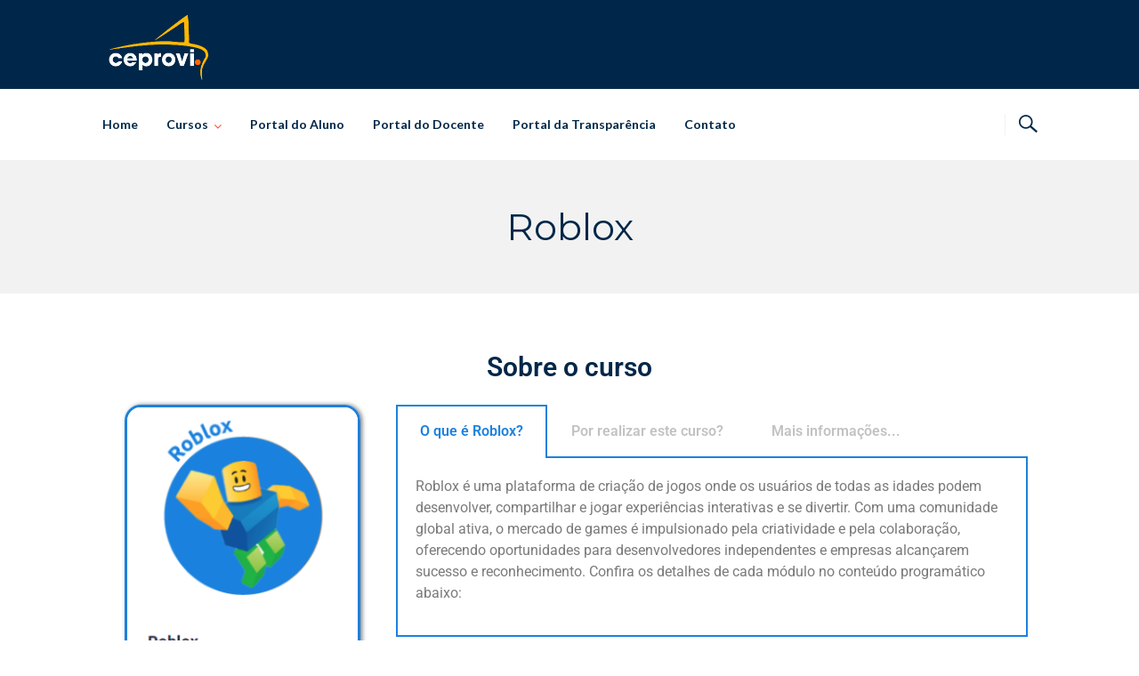

--- FILE ---
content_type: text/html; charset=UTF-8
request_url: https://ceprovi.com.br/cursos-livres/roblox/
body_size: 108335
content:
<!DOCTYPE html>
<html lang="pt-BR">
<head>
<meta charset="UTF-8">
<meta http-equiv="X-UA-Compatible" content="IE=edge" />
<meta name="viewport" content="width=device-width, initial-scale=1">
<link rel="profile" href="https://gmpg.org/xfn/11">
<link rel="pingback" href="https://ceprovi.com.br/xmlrpc.php">
<meta name='robots' content='index, follow, max-image-preview:large, max-snippet:-1, max-video-preview:-1' />
	<style>img:is([sizes="auto" i], [sizes^="auto," i]) { contain-intrinsic-size: 3000px 1500px }</style>
	<meta name="dlm-version" content="5.0.27">
	<!-- This site is optimized with the Yoast SEO plugin v26.8 - https://yoast.com/product/yoast-seo-wordpress/ -->
	<title>Roblox &#060; Ceprovi</title>
	<link rel="canonical" href="https://ceprovi.com.br/cursos-livres/roblox/" />
	<meta property="og:locale" content="pt_BR" />
	<meta property="og:type" content="article" />
	<meta property="og:title" content="Roblox &#060; Ceprovi" />
	<meta property="og:description" content="Sobre o curso O que é Roblox? Por realizar este curso? Mais informações&#8230; O que é Roblox? Roblox é uma plataforma de criação de jogos onde os usuários de todas as idades podem desenvolver, compartilhar e jogar experiências interativas e se divertir. Com uma comunidade global ativa, o mercado de games é impulsionado pela criatividade [&hellip;]" />
	<meta property="og:url" content="https://ceprovi.com.br/cursos-livres/roblox/" />
	<meta property="og:site_name" content="Ceprovi" />
	<meta property="article:publisher" content="https://www.facebook.com/ceprovioficial" />
	<meta property="article:modified_time" content="2025-07-18T15:31:08+00:00" />
	<meta property="og:image" content="https://ceprovi.com.br/wp-content/uploads/2024/02/roblox.png" />
	<meta property="og:image:width" content="281" />
	<meta property="og:image:height" content="304" />
	<meta property="og:image:type" content="image/png" />
	<meta name="twitter:card" content="summary_large_image" />
	<meta name="twitter:label1" content="Est. tempo de leitura" />
	<meta name="twitter:data1" content="5 minutos" />
	<script type="application/ld+json" class="yoast-schema-graph">{"@context":"https://schema.org","@graph":[{"@type":"WebPage","@id":"https://ceprovi.com.br/cursos-livres/roblox/","url":"https://ceprovi.com.br/cursos-livres/roblox/","name":"Roblox &#060; Ceprovi","isPartOf":{"@id":"https://ceprovi.com.br/#website"},"primaryImageOfPage":{"@id":"https://ceprovi.com.br/cursos-livres/roblox/#primaryimage"},"image":{"@id":"https://ceprovi.com.br/cursos-livres/roblox/#primaryimage"},"thumbnailUrl":"https://ceprovi.com.br/wp-content/uploads/2024/02/roblox-277x300.png","datePublished":"2024-02-02T21:23:21+00:00","dateModified":"2025-07-18T15:31:08+00:00","breadcrumb":{"@id":"https://ceprovi.com.br/cursos-livres/roblox/#breadcrumb"},"inLanguage":"pt-BR","potentialAction":[{"@type":"ReadAction","target":["https://ceprovi.com.br/cursos-livres/roblox/"]}]},{"@type":"ImageObject","inLanguage":"pt-BR","@id":"https://ceprovi.com.br/cursos-livres/roblox/#primaryimage","url":"https://ceprovi.com.br/wp-content/uploads/2024/02/roblox.png","contentUrl":"https://ceprovi.com.br/wp-content/uploads/2024/02/roblox.png","width":281,"height":304},{"@type":"BreadcrumbList","@id":"https://ceprovi.com.br/cursos-livres/roblox/#breadcrumb","itemListElement":[{"@type":"ListItem","position":1,"name":"Home","item":"https://ceprovi.com.br/"},{"@type":"ListItem","position":2,"name":"Cursos Livres","item":"https://ceprovi.com.br/cursos-livres/"},{"@type":"ListItem","position":3,"name":"Roblox"}]},{"@type":"WebSite","@id":"https://ceprovi.com.br/#website","url":"https://ceprovi.com.br/","name":"Portal Ceprovi EAD Ensino de Qualidade","description":"Centro Profissionalizante de Vinhedo","publisher":{"@id":"https://ceprovi.com.br/#organization"},"potentialAction":[{"@type":"SearchAction","target":{"@type":"EntryPoint","urlTemplate":"https://ceprovi.com.br/?s={search_term_string}"},"query-input":{"@type":"PropertyValueSpecification","valueRequired":true,"valueName":"search_term_string"}}],"inLanguage":"pt-BR"},{"@type":"Organization","@id":"https://ceprovi.com.br/#organization","name":"Ceprovi","url":"https://ceprovi.com.br/","logo":{"@type":"ImageObject","inLanguage":"pt-BR","@id":"https://ceprovi.com.br/#/schema/logo/image/","url":"https://ceprovi.com.br/wp-content/uploads/2020/05/512x512ceprovi.png","contentUrl":"https://ceprovi.com.br/wp-content/uploads/2020/05/512x512ceprovi.png","width":512,"height":512,"caption":"Ceprovi"},"image":{"@id":"https://ceprovi.com.br/#/schema/logo/image/"},"sameAs":["https://www.facebook.com/ceprovioficial"]}]}</script>
	<!-- / Yoast SEO plugin. -->


<link rel='dns-prefetch' href='//fonts.googleapis.com' />
<link rel="alternate" type="application/rss+xml" title="Feed para Ceprovi &raquo;" href="https://ceprovi.com.br/feed/" />
<link rel="alternate" type="application/rss+xml" title="Feed de comentários para Ceprovi &raquo;" href="https://ceprovi.com.br/comments/feed/" />
<script type="text/javascript">
/* <![CDATA[ */
window._wpemojiSettings = {"baseUrl":"https:\/\/s.w.org\/images\/core\/emoji\/15.0.3\/72x72\/","ext":".png","svgUrl":"https:\/\/s.w.org\/images\/core\/emoji\/15.0.3\/svg\/","svgExt":".svg","source":{"concatemoji":"https:\/\/ceprovi.com.br\/wp-includes\/js\/wp-emoji-release.min.js?ver=b9d518f8293edd7a902b00afccd9eac7"}};
/*! This file is auto-generated */
!function(i,n){var o,s,e;function c(e){try{var t={supportTests:e,timestamp:(new Date).valueOf()};sessionStorage.setItem(o,JSON.stringify(t))}catch(e){}}function p(e,t,n){e.clearRect(0,0,e.canvas.width,e.canvas.height),e.fillText(t,0,0);var t=new Uint32Array(e.getImageData(0,0,e.canvas.width,e.canvas.height).data),r=(e.clearRect(0,0,e.canvas.width,e.canvas.height),e.fillText(n,0,0),new Uint32Array(e.getImageData(0,0,e.canvas.width,e.canvas.height).data));return t.every(function(e,t){return e===r[t]})}function u(e,t,n){switch(t){case"flag":return n(e,"\ud83c\udff3\ufe0f\u200d\u26a7\ufe0f","\ud83c\udff3\ufe0f\u200b\u26a7\ufe0f")?!1:!n(e,"\ud83c\uddfa\ud83c\uddf3","\ud83c\uddfa\u200b\ud83c\uddf3")&&!n(e,"\ud83c\udff4\udb40\udc67\udb40\udc62\udb40\udc65\udb40\udc6e\udb40\udc67\udb40\udc7f","\ud83c\udff4\u200b\udb40\udc67\u200b\udb40\udc62\u200b\udb40\udc65\u200b\udb40\udc6e\u200b\udb40\udc67\u200b\udb40\udc7f");case"emoji":return!n(e,"\ud83d\udc26\u200d\u2b1b","\ud83d\udc26\u200b\u2b1b")}return!1}function f(e,t,n){var r="undefined"!=typeof WorkerGlobalScope&&self instanceof WorkerGlobalScope?new OffscreenCanvas(300,150):i.createElement("canvas"),a=r.getContext("2d",{willReadFrequently:!0}),o=(a.textBaseline="top",a.font="600 32px Arial",{});return e.forEach(function(e){o[e]=t(a,e,n)}),o}function t(e){var t=i.createElement("script");t.src=e,t.defer=!0,i.head.appendChild(t)}"undefined"!=typeof Promise&&(o="wpEmojiSettingsSupports",s=["flag","emoji"],n.supports={everything:!0,everythingExceptFlag:!0},e=new Promise(function(e){i.addEventListener("DOMContentLoaded",e,{once:!0})}),new Promise(function(t){var n=function(){try{var e=JSON.parse(sessionStorage.getItem(o));if("object"==typeof e&&"number"==typeof e.timestamp&&(new Date).valueOf()<e.timestamp+604800&&"object"==typeof e.supportTests)return e.supportTests}catch(e){}return null}();if(!n){if("undefined"!=typeof Worker&&"undefined"!=typeof OffscreenCanvas&&"undefined"!=typeof URL&&URL.createObjectURL&&"undefined"!=typeof Blob)try{var e="postMessage("+f.toString()+"("+[JSON.stringify(s),u.toString(),p.toString()].join(",")+"));",r=new Blob([e],{type:"text/javascript"}),a=new Worker(URL.createObjectURL(r),{name:"wpTestEmojiSupports"});return void(a.onmessage=function(e){c(n=e.data),a.terminate(),t(n)})}catch(e){}c(n=f(s,u,p))}t(n)}).then(function(e){for(var t in e)n.supports[t]=e[t],n.supports.everything=n.supports.everything&&n.supports[t],"flag"!==t&&(n.supports.everythingExceptFlag=n.supports.everythingExceptFlag&&n.supports[t]);n.supports.everythingExceptFlag=n.supports.everythingExceptFlag&&!n.supports.flag,n.DOMReady=!1,n.readyCallback=function(){n.DOMReady=!0}}).then(function(){return e}).then(function(){var e;n.supports.everything||(n.readyCallback(),(e=n.source||{}).concatemoji?t(e.concatemoji):e.wpemoji&&e.twemoji&&(t(e.twemoji),t(e.wpemoji)))}))}((window,document),window._wpemojiSettings);
/* ]]> */
</script>
<link rel='stylesheet' id='bootstrap-css' href='https://ceprovi.com.br/wp-content/themes/enfant/css/bootstrap.min.css?ver=b9d518f8293edd7a902b00afccd9eac7' type='text/css' media='all' />
<style id='wp-emoji-styles-inline-css' type='text/css'>

	img.wp-smiley, img.emoji {
		display: inline !important;
		border: none !important;
		box-shadow: none !important;
		height: 1em !important;
		width: 1em !important;
		margin: 0 0.07em !important;
		vertical-align: -0.1em !important;
		background: none !important;
		padding: 0 !important;
	}
</style>
<style id='classic-theme-styles-inline-css' type='text/css'>
/*! This file is auto-generated */
.wp-block-button__link{color:#fff;background-color:#32373c;border-radius:9999px;box-shadow:none;text-decoration:none;padding:calc(.667em + 2px) calc(1.333em + 2px);font-size:1.125em}.wp-block-file__button{background:#32373c;color:#fff;text-decoration:none}
</style>
<style id='global-styles-inline-css' type='text/css'>
:root{--wp--preset--aspect-ratio--square: 1;--wp--preset--aspect-ratio--4-3: 4/3;--wp--preset--aspect-ratio--3-4: 3/4;--wp--preset--aspect-ratio--3-2: 3/2;--wp--preset--aspect-ratio--2-3: 2/3;--wp--preset--aspect-ratio--16-9: 16/9;--wp--preset--aspect-ratio--9-16: 9/16;--wp--preset--color--black: #000000;--wp--preset--color--cyan-bluish-gray: #abb8c3;--wp--preset--color--white: #ffffff;--wp--preset--color--pale-pink: #f78da7;--wp--preset--color--vivid-red: #cf2e2e;--wp--preset--color--luminous-vivid-orange: #ff6900;--wp--preset--color--luminous-vivid-amber: #fcb900;--wp--preset--color--light-green-cyan: #7bdcb5;--wp--preset--color--vivid-green-cyan: #00d084;--wp--preset--color--pale-cyan-blue: #8ed1fc;--wp--preset--color--vivid-cyan-blue: #0693e3;--wp--preset--color--vivid-purple: #9b51e0;--wp--preset--gradient--vivid-cyan-blue-to-vivid-purple: linear-gradient(135deg,rgba(6,147,227,1) 0%,rgb(155,81,224) 100%);--wp--preset--gradient--light-green-cyan-to-vivid-green-cyan: linear-gradient(135deg,rgb(122,220,180) 0%,rgb(0,208,130) 100%);--wp--preset--gradient--luminous-vivid-amber-to-luminous-vivid-orange: linear-gradient(135deg,rgba(252,185,0,1) 0%,rgba(255,105,0,1) 100%);--wp--preset--gradient--luminous-vivid-orange-to-vivid-red: linear-gradient(135deg,rgba(255,105,0,1) 0%,rgb(207,46,46) 100%);--wp--preset--gradient--very-light-gray-to-cyan-bluish-gray: linear-gradient(135deg,rgb(238,238,238) 0%,rgb(169,184,195) 100%);--wp--preset--gradient--cool-to-warm-spectrum: linear-gradient(135deg,rgb(74,234,220) 0%,rgb(151,120,209) 20%,rgb(207,42,186) 40%,rgb(238,44,130) 60%,rgb(251,105,98) 80%,rgb(254,248,76) 100%);--wp--preset--gradient--blush-light-purple: linear-gradient(135deg,rgb(255,206,236) 0%,rgb(152,150,240) 100%);--wp--preset--gradient--blush-bordeaux: linear-gradient(135deg,rgb(254,205,165) 0%,rgb(254,45,45) 50%,rgb(107,0,62) 100%);--wp--preset--gradient--luminous-dusk: linear-gradient(135deg,rgb(255,203,112) 0%,rgb(199,81,192) 50%,rgb(65,88,208) 100%);--wp--preset--gradient--pale-ocean: linear-gradient(135deg,rgb(255,245,203) 0%,rgb(182,227,212) 50%,rgb(51,167,181) 100%);--wp--preset--gradient--electric-grass: linear-gradient(135deg,rgb(202,248,128) 0%,rgb(113,206,126) 100%);--wp--preset--gradient--midnight: linear-gradient(135deg,rgb(2,3,129) 0%,rgb(40,116,252) 100%);--wp--preset--font-size--small: 13px;--wp--preset--font-size--medium: 20px;--wp--preset--font-size--large: 36px;--wp--preset--font-size--x-large: 42px;--wp--preset--spacing--20: 0.44rem;--wp--preset--spacing--30: 0.67rem;--wp--preset--spacing--40: 1rem;--wp--preset--spacing--50: 1.5rem;--wp--preset--spacing--60: 2.25rem;--wp--preset--spacing--70: 3.38rem;--wp--preset--spacing--80: 5.06rem;--wp--preset--shadow--natural: 6px 6px 9px rgba(0, 0, 0, 0.2);--wp--preset--shadow--deep: 12px 12px 50px rgba(0, 0, 0, 0.4);--wp--preset--shadow--sharp: 6px 6px 0px rgba(0, 0, 0, 0.2);--wp--preset--shadow--outlined: 6px 6px 0px -3px rgba(255, 255, 255, 1), 6px 6px rgba(0, 0, 0, 1);--wp--preset--shadow--crisp: 6px 6px 0px rgba(0, 0, 0, 1);}:where(.is-layout-flex){gap: 0.5em;}:where(.is-layout-grid){gap: 0.5em;}body .is-layout-flex{display: flex;}.is-layout-flex{flex-wrap: wrap;align-items: center;}.is-layout-flex > :is(*, div){margin: 0;}body .is-layout-grid{display: grid;}.is-layout-grid > :is(*, div){margin: 0;}:where(.wp-block-columns.is-layout-flex){gap: 2em;}:where(.wp-block-columns.is-layout-grid){gap: 2em;}:where(.wp-block-post-template.is-layout-flex){gap: 1.25em;}:where(.wp-block-post-template.is-layout-grid){gap: 1.25em;}.has-black-color{color: var(--wp--preset--color--black) !important;}.has-cyan-bluish-gray-color{color: var(--wp--preset--color--cyan-bluish-gray) !important;}.has-white-color{color: var(--wp--preset--color--white) !important;}.has-pale-pink-color{color: var(--wp--preset--color--pale-pink) !important;}.has-vivid-red-color{color: var(--wp--preset--color--vivid-red) !important;}.has-luminous-vivid-orange-color{color: var(--wp--preset--color--luminous-vivid-orange) !important;}.has-luminous-vivid-amber-color{color: var(--wp--preset--color--luminous-vivid-amber) !important;}.has-light-green-cyan-color{color: var(--wp--preset--color--light-green-cyan) !important;}.has-vivid-green-cyan-color{color: var(--wp--preset--color--vivid-green-cyan) !important;}.has-pale-cyan-blue-color{color: var(--wp--preset--color--pale-cyan-blue) !important;}.has-vivid-cyan-blue-color{color: var(--wp--preset--color--vivid-cyan-blue) !important;}.has-vivid-purple-color{color: var(--wp--preset--color--vivid-purple) !important;}.has-black-background-color{background-color: var(--wp--preset--color--black) !important;}.has-cyan-bluish-gray-background-color{background-color: var(--wp--preset--color--cyan-bluish-gray) !important;}.has-white-background-color{background-color: var(--wp--preset--color--white) !important;}.has-pale-pink-background-color{background-color: var(--wp--preset--color--pale-pink) !important;}.has-vivid-red-background-color{background-color: var(--wp--preset--color--vivid-red) !important;}.has-luminous-vivid-orange-background-color{background-color: var(--wp--preset--color--luminous-vivid-orange) !important;}.has-luminous-vivid-amber-background-color{background-color: var(--wp--preset--color--luminous-vivid-amber) !important;}.has-light-green-cyan-background-color{background-color: var(--wp--preset--color--light-green-cyan) !important;}.has-vivid-green-cyan-background-color{background-color: var(--wp--preset--color--vivid-green-cyan) !important;}.has-pale-cyan-blue-background-color{background-color: var(--wp--preset--color--pale-cyan-blue) !important;}.has-vivid-cyan-blue-background-color{background-color: var(--wp--preset--color--vivid-cyan-blue) !important;}.has-vivid-purple-background-color{background-color: var(--wp--preset--color--vivid-purple) !important;}.has-black-border-color{border-color: var(--wp--preset--color--black) !important;}.has-cyan-bluish-gray-border-color{border-color: var(--wp--preset--color--cyan-bluish-gray) !important;}.has-white-border-color{border-color: var(--wp--preset--color--white) !important;}.has-pale-pink-border-color{border-color: var(--wp--preset--color--pale-pink) !important;}.has-vivid-red-border-color{border-color: var(--wp--preset--color--vivid-red) !important;}.has-luminous-vivid-orange-border-color{border-color: var(--wp--preset--color--luminous-vivid-orange) !important;}.has-luminous-vivid-amber-border-color{border-color: var(--wp--preset--color--luminous-vivid-amber) !important;}.has-light-green-cyan-border-color{border-color: var(--wp--preset--color--light-green-cyan) !important;}.has-vivid-green-cyan-border-color{border-color: var(--wp--preset--color--vivid-green-cyan) !important;}.has-pale-cyan-blue-border-color{border-color: var(--wp--preset--color--pale-cyan-blue) !important;}.has-vivid-cyan-blue-border-color{border-color: var(--wp--preset--color--vivid-cyan-blue) !important;}.has-vivid-purple-border-color{border-color: var(--wp--preset--color--vivid-purple) !important;}.has-vivid-cyan-blue-to-vivid-purple-gradient-background{background: var(--wp--preset--gradient--vivid-cyan-blue-to-vivid-purple) !important;}.has-light-green-cyan-to-vivid-green-cyan-gradient-background{background: var(--wp--preset--gradient--light-green-cyan-to-vivid-green-cyan) !important;}.has-luminous-vivid-amber-to-luminous-vivid-orange-gradient-background{background: var(--wp--preset--gradient--luminous-vivid-amber-to-luminous-vivid-orange) !important;}.has-luminous-vivid-orange-to-vivid-red-gradient-background{background: var(--wp--preset--gradient--luminous-vivid-orange-to-vivid-red) !important;}.has-very-light-gray-to-cyan-bluish-gray-gradient-background{background: var(--wp--preset--gradient--very-light-gray-to-cyan-bluish-gray) !important;}.has-cool-to-warm-spectrum-gradient-background{background: var(--wp--preset--gradient--cool-to-warm-spectrum) !important;}.has-blush-light-purple-gradient-background{background: var(--wp--preset--gradient--blush-light-purple) !important;}.has-blush-bordeaux-gradient-background{background: var(--wp--preset--gradient--blush-bordeaux) !important;}.has-luminous-dusk-gradient-background{background: var(--wp--preset--gradient--luminous-dusk) !important;}.has-pale-ocean-gradient-background{background: var(--wp--preset--gradient--pale-ocean) !important;}.has-electric-grass-gradient-background{background: var(--wp--preset--gradient--electric-grass) !important;}.has-midnight-gradient-background{background: var(--wp--preset--gradient--midnight) !important;}.has-small-font-size{font-size: var(--wp--preset--font-size--small) !important;}.has-medium-font-size{font-size: var(--wp--preset--font-size--medium) !important;}.has-large-font-size{font-size: var(--wp--preset--font-size--large) !important;}.has-x-large-font-size{font-size: var(--wp--preset--font-size--x-large) !important;}
:where(.wp-block-post-template.is-layout-flex){gap: 1.25em;}:where(.wp-block-post-template.is-layout-grid){gap: 1.25em;}
:where(.wp-block-columns.is-layout-flex){gap: 2em;}:where(.wp-block-columns.is-layout-grid){gap: 2em;}
:root :where(.wp-block-pullquote){font-size: 1.5em;line-height: 1.6;}
</style>
<link rel='stylesheet' id='wpdm-fonticon-css' href='https://ceprovi.com.br/wp-content/plugins/download-manager/assets/wpdm-iconfont/css/wpdm-icons.css?ver=b9d518f8293edd7a902b00afccd9eac7' type='text/css' media='all' />
<link rel='stylesheet' id='wpdm-front-css' href='https://ceprovi.com.br/wp-content/plugins/download-manager/assets/css/front.min.css?ver=b9d518f8293edd7a902b00afccd9eac7' type='text/css' media='all' />
<link rel='stylesheet' id='zoutula-style-css' href='https://ceprovi.com.br/wp-content/plugins/enfant-theme-extension/shortcodes/assets/css/shortcodes.css?ver=2.02023' type='text/css' media='all' />
<link rel='stylesheet' id='zoutula-responsive-css' href='https://ceprovi.com.br/wp-content/plugins/enfant-theme-extension/shortcodes/assets/css/responsive.css?ver=2.02023' type='text/css' media='all' />
<link rel='stylesheet' id='zoutula-font-icons-css' href='https://ceprovi.com.br/wp-content/plugins/enfant-theme-extension/shortcodes/assets/font-icons/flaticon.css?ver=2.02023' type='text/css' media='all' />
<link rel='stylesheet' id='owl-carousel-css' href='https://ceprovi.com.br/wp-content/plugins/enfant-theme-extension/shortcodes/assets/css/owl.carousel.min.css?ver=2.02023' type='text/css' media='all' />
<link rel='stylesheet' id='cmplz-general-css' href='https://ceprovi.com.br/wp-content/plugins/complianz-gdpr/assets/css/cookieblocker.min.css?ver=1752847923' type='text/css' media='all' />
<link rel='stylesheet' id='parent-style-css' href='https://ceprovi.com.br/wp-content/themes/enfant/style.css?ver=b9d518f8293edd7a902b00afccd9eac7' type='text/css' media='all' />
<link rel='stylesheet' id='enfant-style-css' href='https://ceprovi.com.br/wp-content/themes/enfant-child/style.css?ver=2.02023' type='text/css' media='all' />
<style id='enfant-style-inline-css' type='text/css'>
body, aside a,
    .ztl-package-circle .period,
    .ztl-main-font{
        font-family: 'Lato',sans-serif;
    }

    .ztl-announcement .line-1,
    #search-modal .search-title,
    .sidebar-ztl h2,
    .ztl-counter .counter,
    .ztl-package-circle .item,
    .ztl-package-description span:first-child,
    .ztl-countdown .grid h1,
    .ztl-steps-carousel .number-step,
    .comment-reply-title,
    .comments-title,
    .ztl-contact-heading,
    .ztl-error-code,
    .ztl-404-page-description,
    .ztl-staff-item .variation-2 .staff-title,
    .ztl-heading,
    .page-top .entry-title,
    .ztl-course-item .course-title,
    .ztl-accordion h4 a,
    .ztl-accent-font,
    .enfant-navigation {
    	 font-family: 'Montserrat',sans-serif;
    }
    
    .ztl-tabs .vc_tta-panel-title > a,
    .ztl-tabs .vc_tta-tabs-list .vc_tta-tab > a{
        color: #fd503b !important;
        border-color: #fd503b;
    }
    
    .ztl-tabs .vc_active .vc_tta-panel-title > a span:after,
    .ztl-tabs .vc_tta-tabs-list .vc_active > a span:after {
         border-top: 10px solid #fd503b;
    }
    
    .ztl-tabs .vc_active .vc_tta-panel-title > a,
    .ztl-tabs .vc_tta-tabs-list .vc_tta-tab > a:hover,
    .ztl-tabs .vc_tta-tabs-list .vc_active > a,
    .ztl-tabs .vc_tta-panel-title> a:hover {
        background-color:#fd503b !important;
        color: #ffffff !important;
        border:2px solid #fd503b !important;
    }
    
    .ztl-error-code,
    .ztl-404-page-description{
        color: #002749;
    }

    .ztl-steps-carousel .owl-prev,
    .ztl-steps-carousel .owl-next,
    .ztl-testimonials-carousel .owl-prev,
    .ztl-testimonials-carousel .owl-next{
    	 font-family: 'Montserrat',sans-serif;
    	 color: #fd503b;
    	 border-color: #fd503b;
    }

    .ztl-steps-carousel .owl-prev:hover,
    .ztl-steps-carousel .owl-next:hover,
    .ztl-testimonials-carousel .owl-prev:hover,
    .ztl-testimonials-carousel .owl-next:hover{
    	 font-family: 'Montserrat',sans-serif;
    	 background-color: #fd503b !important;
    	 border-color: #fd503b;
    	 color:#fff;
    }
    
    .ztl-testimonials-carousel .owl-dots .owl-dot{
         border-color: #fd503b;
    }
    .ztl-testimonials-carousel .owl-dots .owl-dot:hover, 
    .ztl-testimonials-carousel .owl-dots .owl-dot.active{
        background-color: #fd503b !important;
    }
    
    .ztl-first-color{
       color: #fd503b;
    }
    
    .ztl-accordion h4 a,
    .ztl-accordion h4 a:hover{
       color: #002749 !important;
    }
    
    .ztl-accordion h4 a i:before,
    .ztl-accordion h4 a i:after{
        border-color: #fd503b !important;
    }

    .ztl-button-one a,
    .ztl-button-two a,
    .ztl-button-two span.ztl-action,
    .ztl-button-three a,
    .ztl-button-four a{
    	white-space: nowrap;
    }

    /*Button Style One*/
   
    .ztl-button-one a,
    .ztl-button-one button {
    	padding:10px 20px !important;
    	border-radius:28px;
    	border:solid 2px;
    	font-size:14px;
    	line-height:18px;
		transition: all .2s ease-in-out;
		-webkit-transition: all .2s ease-in-out;
		font-weight:500;
		font-family: 'Montserrat',sans-serif;
		text-transform:uppercase;
		text-decoration:none;
		display:inline-block;
    }
    
    .ztl-button-one a,
    .ztl-button-one a:focus,
    .ztl-button-one button,
    .ztl-button-one button:focus {
    	color: #fd503b !important;
    	border-color: #fd503b !important;
    	background-color: transparent !important;
    	text-decoration:none;

    }
    .ztl-button-one button:hover,
    .ztl-button-one button:active,
    .ztl-button-one a:hover,
    .ztl-button-one a:active {
    	color: #fff !important;
    	background-color: #fd503b !important;
    	text-decoration:none;
    }
    

    /*Button Style Two*/

    .ztl-button-two a,
    .ztl-button-two span.ztl-action,
    .ztl-button-two button{
    	padding:10px 20px !important;
    	border-radius:28px;
    	border:solid 2px;
    	font-size:14px;
    	line-height:18px;
    	transition: all .2s ease-in-out;
    	-webkit-transition: all .2s ease-in-out;
		cursor:pointer;
		font-weight:500;
		font-family: 'Montserrat',sans-serif;
		text-transform:uppercase;
		text-decoration:none;
		display:inline-block;
    }
    .ztl-button-two a,
    .ztl-button-two a:focus,    
    .ztl-button-two span.ztl-action,
    .ztl-button-two span.ztl-action:focus,
    .ztl-button-two button,
    .ztl-button-two button:focus{
    	color: #fff !important;
    	border-color: #fff !important;
    	background-color: transparent !important;
    	text-decoration:none;
    }
    .ztl-button-two button:hover,
    .ztl-button-two button:active,    
    .ztl-button-two span.ztl-action:hover,
    .ztl-button-two span.ztl-action:active,
    .ztl-button-two a:hover,
    .ztl-button-two a:active{
    	color: #fff !important;
    	background-color: #fd503b !important;
    	border-color: #fd503b !important;
    	text-decoration:none;
    	cursor:pointer;
    }
    
    
    /*Button Style Three*/

    .ztl-button-three a,
    .ztl-button-three button,
    .ztl-button-three input[type="submit"]{
    	padding:10px 20px !important;
    	border-radius:28px;
    	border:solid 2px;
    	font-size:14px;
    	line-height:18px;
    	transition: all .2s ease-in-out;
    	-webkit-transition: all .2s ease-in-out;
		cursor:pointer;
		font-weight:500;
		font-family: 'Montserrat',sans-serif;
		text-transform:uppercase;
		text-decoration:none;
		display:inline-block;
    }
    .ztl-button-three a,
    .ztl-button-three a:focus,
    .ztl-button-three button,
    .ztl-button-three button:focus,
    .ztl-button-three input[type="submit"],
    .ztl-button-three input[type="submit"]:focus{
    	background-color: #fd503b !important;
    	border-color: #fd503b !important;
    	color: #fff !important;
    	text-decoration:none;
    }
    .ztl-button-three button:hover,
    .ztl-button-three button:active,
    .ztl-button-three a:hover,
    .ztl-button-three a:active,
    .ztl-button-three input[type="submit"]:hover,
    .ztl-button-three input[type="submit"]:active {
    	color: #fd503b !important;
    	border-color: #fd503b !important;
    	background-color: transparent !important;
    	text-decoration:none;
    	cursor:pointer;
    }


    /*Button Style Four*/

    .ztl-button-four a,
    .ztl-button-four button{
    	padding:10px 20px !important;
    	border-radius:28px;
    	border:solid 2px;
    	font-size:14px;
    	line-height:18px;
    	transition: all .2s ease-in-out;
    	-webkit-transition: all .2s ease-in-out;
		cursor:pointer;
		font-weight:500;
		font-family: 'Montserrat',sans-serif;
		text-transform:uppercase;
		text-decoration:none;
		display:inline-block;
    }
    .ztl-button-four a,
    .ztl-button-four a:focus,
    .ztl-button-four button,
    .ztl-button-four button:focus{
    	background-color: #fd503b !important;
    	border-color: #fd503b !important;
    	color: #ffffff !important;
    	text-decoration:none;
    }
    .ztl-button-four button:hover,
    .ztl-button-four button:active,
    .ztl-button-four a:hover,
    .ztl-button-four a:active{
    	color: #fff !important;
    	border-color: #fff !important;
    	background-color: transparent !important;
    	text-decoration:none;
    	cursor:pointer;
    }
    
    /* Enfant Navigation */
    .enfant-navigation .esg-navigationbutton:hover,
    .enfant-navigation .esg-filterbutton:hover,
    .enfant-navigation .esg-sortbutton:hover,
    .enfant-navigation .esg-sortbutton-order:hover,
    .enfant-navigation .esg-cartbutton-order:hover,
    .enfant-navigation .esg-filterbutton.selected{
        color: #fff !important;
    	background-color: #fd503b !important;
    	border-color: #fd503b !important;
    	text-decoration:none;
    	cursor:pointer;
    	font-family: 'Lato',sans-serif;
    }
    
    .enfant-navigation .esg-filterbutton,
    .enfant-navigation .esg-navigationbutton,
    .enfant-navigation .esg-sortbutton,
    .enfant-navigation .esg-cartbutton{
    	color: #fd503b !important;
    	border-color: #fd503b !important;
    	background-color: transparent !important;
    	text-decoration:none;
    	font-family: 'Lato',sans-serif;
    }

    /* Shortcodes default colors */

    .ztl-divider.primary > span.circle{ border:2px solid #fd503b; }
	.ztl-divider.primary > span > span:first-child{ background-color: #fd503b; }
	.ztl-divider.primary > span > span:last-child{ background-color: #fd503b; }
	.ztl-divider.secondary > span{ background-color: #fd503b; }


	.ztl-widget-recent-posts ul > li > .ztl-recent-post-date span{
		color: #fd503b !important;
		font-size:24px;
		font-weight: bold;
	}

	.ztl-grid-post-date span,
	.eg-item-skin-enfant-blog-element-31 span,
	
	.ztl-event-date span{
		color: #fd503b !important;
		font-size:32px;
	}
	.ztl-event-info {
		color: #002749;
	}

	#ztl-loader{
		border-top: 2px solid #fd503b;
	}

	.ztl-list li:before{
		color:#fd503b;
	}

    a,
    .ztl-link,
    .ztl-title-medium,
    .ztl-staff-item .staff-title,
    .no-results .page-title,
    .category-listing .title a {
        color: #002749;
    }
    .ztl-widget-recent-posts h6 a:hover{
        color: #002749;
    }
    .post-navigation .nav-previous a:hover,
    .post-navigation .nav-next a:hover{
        color: #002749;
    }
    
    a:visited,
    a:active,
    a:focus,
    .sidebar-right .menu a{
        color: #002749;
    }
    a:hover,
    .sidebar-right li>a:hover {
        color: #002749;
    }

    .ztl-social a{
        color: #002749;
    }
    .ztl-social a:hover{
        color: #ff4e31;
    }

    #ztl-shopping-bag .qty{
    	background-color:#ff4e31;
    	color:#fff;
    	font-family: 'Montserrat',sans-serif;
    }
    
    #ztl-shopping-bag  a .ztl-cart-quantity,
    #ztl-shopping-bag  a:hover .ztl-cart-quantity{
        color:#fff;
    }

    #menu-toggle span {
        background-color:#ff4e31;
    }

    .main-navigation .menu-item-has-children > a:after{
    	color:#ff4e31;
    }

    #ztl-copyright{
        color: #002749;
    }

    #ztl-copyright a{
		text-decoration:underline;
		cursor:pointer;
		color: #002749;
    }

    .main-navigation a{
        font-size: 14px;
        font-weight: 600;
     }

    .main-navigation ul ul li{
    	background-color: #ff4e31 !important;
    }
    .main-navigation ul ul li:first-child:before {
		content: '';
		width: 0;
		height: 0;
		border-left: 10px solid transparent;
		border-right: 10px solid transparent;
		border-bottom: 10px solid #ff4e31;
		position: absolute;
		top: -10px;
		left: 20px;
	}

	.main-navigation ul ul ul li:first-child:before {
		content: '';
		width: 0;
		height: 0;
		border-top: 10px solid transparent;
		border-bottom: 10px solid transparent;
		border-right: 10px solid #ff4e31;
		position: absolute;
		left: -20px;;
		top: 23px;
	}

    .main-navigation ul ul li a,
    .main-navigation ul ul li:hover a{
        color: #ffffff !important;
    }
    
    .main-navigation .menu-item-has-children .menu-item-has-children > a:after{
        color: #ffffff;
        -ms-transform: rotate(270deg);
        -webkit-transform: rotate(270deg);
        transform: rotate(270deg);
        
    }

    .main-navigation a{
        color: #002749 !important;
    }

    /*.main-navigation .current_page_item > a,
    .main-navigation .current_page_ancestor > a,
    .main-navigation .current-menu-item > a,
    .main-navigation .current-menu-ancestor > a,
    .main-navigation .sub-menu li.current-menu-item > a,
    .main-navigation .sub-menu li.current_page_item > a{
        color: #ff4e31 !important;
    }

	.main-navigation ul ul > li:hover > a {
    	 color: #ff4e31 !important;
	} */


	.ztl-tools-wrapper .item span{
		color:#002749;
	}
	.ztl-tools-wrapper .item span:hover{
		color:#ff4e31;
	}

	#ztl-shopping-bag div:hover span{
		color:#ff4e31;
	}
	/*
    .main-navigation .current_page_item ul a,
    .main-navigation .current-menu-item ul a{
        color: #002749 !important;
    }*/

    .post-navigation .ztl-icon-navigation  {
        color: #fd503b;
    }
    
    .ztl-recent-post-date,
    .ztl-recent-post-date a,
    .category-listing .item .date,
    .category-listing .item .date a,{
        color: #002749;
    }
    
    .ztl-recent-post-date a span,
    .ztl-single .date a span,
    .category-listing .item .date a span{
        color: #fd503b;
        font-size: 32px; 
        font-weight:bold;
    }

    .tp-leftarrow,
    .tp-rightarrow{
        background-color:transparent !important;
    }
    
    .site-footer .site-info{
        background-color:#ffffff;
    }
    .site-header{
        background-color:#ffffff;
        border-color: #f2f2f2;
    }
    
    .ztl-tools-wrapper .item,
    .category-listing .item .info,
    .ztl-post .info,
    .comment-navigation .nav-previous,
    .paging-navigation .nav-previous,
    .post-navigation .nav-previous,
    .comment-navigation .nav-next,
    .paging-navigation .nav-next,
    .post-navigation .nav-next,
    .ztl-course-item .course-description div,
    .ztl-course-description div,
    .ztl-course-item .course-description div:last-child,
    .ztl-course-description div:last-child {
    	border-color: #f2f2f2;
    }
    
    .comment article {
        border-bottom: 2px solid #f2f2f2;
    }
    
    .ztl-breadcrumb-container{
        border-color: #f2f2f2;
    }
    
    .category-listing .item:after{
        background-color: #f2f2f2;
    }

    .category-listing .item i,
    .ztl-post i,
    .ztl-widget-recent-posts ul>li>a+h6+span i{
        color: #fd503b;
    }

    .ztl-scroll-top:hover{
        background-color: #fd503b;
    }

    .pagination .page-numbers {
        color:#002749;
    }
    .pagination .current,
    .pagination .current:hover,
    .vc_tta-color-white.vc_tta-style-flat .vc_tta-panel .vc_tta-panel-heading:hover {
        color:#ffffff !important;
        background-color:#ff4e31 !important;
     }
    .pagination .page-numbers:hover {
        background-color: #ff4e31;
        color:#ffffff;
    }
    .pagination .prev:hover,
    .pagination .next:hover {
        color:#ff4e31;
        background-color:transparent !important;}

    .category-sidebar-right .widget_text li:before,
    .post-sidebar-right .widget_text li:before,
    .ztl-post-info:before{
        color:#fd503b;
    }

    aside select {
        border-color: #f2f2f2;
    }

    aside caption{
    	color: #002749;
    }
        
    .comment-author,
    .comments-title,
    .comment-reply-title,
    .ztl-course-item .course-title,
    .ztl-course-item .detail{
        color: #002749 !important;
    }
    .sidebar-right .widget-title::after,
    .custom-header-title::after,
    .widget-title::after{
        background-color: #fd503b;
    }
    .sidebar-footer{
        background-color: #002749;
    }
    .ztl-widget-category-container .author a,
    .ztl-widget-category-container .category,
    .ztl-widget-category-container .category a,
    .ztl-widget-category-container .entry-date,
    .ztl-widget-category-container .entry-date a,
    .category-listing .info a,
    .category-listing .info,
    .posted-on a, .byline,
    .byline .author a,
    .entry-footer, .comment-form,
    .entry-footer a,
    .ztl-post .info,
    .comment-metadata a,
    .ztl-post .info a,
    .ztl-breadcrumb-container,
    .ztl-staff-item .staff-position{
        color:#a0a0a0;
    }
 
    @media only screen and (max-width: 767px) {
    	.main-navigation ul ul li a,
    	.main-navigation ul ul li:hover a{
    		color:#848484 !important;
    	}
        .main-navigation ul li{
            border-bottom:1px solid #f2f2f2;
        }
        .main-navigation ul ul li:first-child{
            border-top:1px solid #f2f2f2;
        }
        .main-navigation .menu-item-has-children .menu-item-has-children > a:after{
        color: #ff4e31;
        -ms-transform: rotate(0deg);
        -webkit-transform: rotate(0deg);
        transform: rotate(0deg);
        
    }
    }
</style>
<link rel='stylesheet' id='enfant-style-responsive-css' href='https://ceprovi.com.br/wp-content/themes/enfant/css/responsive.css?ver=2.02023' type='text/css' media='all' />
<link rel='stylesheet' id='font-awesome-css' href='https://ceprovi.com.br/wp-content/plugins/elementor/assets/lib/font-awesome/css/font-awesome.min.css?ver=4.7.0' type='text/css' media='all' />
<link rel='stylesheet' id='font-base-flaticon-css' href='https://ceprovi.com.br/wp-content/themes/enfant/css/flaticon.css?ver=2.02023' type='text/css' media='all' />
<link rel='stylesheet' id='enfant-fonts-css' href='https://fonts.googleapis.com/css?family=Lato%3A300%2C400%2C500%2C700%7CMontserrat%3A300%2C400%2C500%2C700&#038;ver=6.7.4' type='text/css' media='all' />
<link rel='stylesheet' id='elementor-icons-css' href='https://ceprovi.com.br/wp-content/plugins/elementor/assets/lib/eicons/css/elementor-icons.min.css?ver=5.43.0' type='text/css' media='all' />
<link rel='stylesheet' id='elementor-frontend-css' href='https://ceprovi.com.br/wp-content/plugins/elementor/assets/css/frontend.min.css?ver=3.30.2' type='text/css' media='all' />
<link rel='stylesheet' id='elementor-post-675-css' href='https://ceprovi.com.br/wp-content/uploads/elementor/css/post-675.css?ver=1752848012' type='text/css' media='all' />
<link rel='stylesheet' id='font-awesome-5-all-css' href='https://ceprovi.com.br/wp-content/plugins/elementor/assets/lib/font-awesome/css/all.min.css?ver=3.30.2' type='text/css' media='all' />
<link rel='stylesheet' id='font-awesome-4-shim-css' href='https://ceprovi.com.br/wp-content/plugins/elementor/assets/lib/font-awesome/css/v4-shims.min.css?ver=3.30.2' type='text/css' media='all' />
<link rel='stylesheet' id='widget-heading-css' href='https://ceprovi.com.br/wp-content/plugins/elementor/assets/css/widget-heading.min.css?ver=3.30.2' type='text/css' media='all' />
<link rel='stylesheet' id='widget-image-css' href='https://ceprovi.com.br/wp-content/plugins/elementor/assets/css/widget-image.min.css?ver=3.30.2' type='text/css' media='all' />
<link rel='stylesheet' id='widget-tabs-css' href='https://ceprovi.com.br/wp-content/plugins/elementor/assets/css/widget-tabs.min.css?ver=3.30.2' type='text/css' media='all' />
<link rel='stylesheet' id='widget-toggle-css' href='https://ceprovi.com.br/wp-content/plugins/elementor/assets/css/widget-toggle.min.css?ver=3.30.2' type='text/css' media='all' />
<link rel='stylesheet' id='widget-divider-css' href='https://ceprovi.com.br/wp-content/plugins/elementor/assets/css/widget-divider.min.css?ver=3.30.2' type='text/css' media='all' />
<link rel='stylesheet' id='widget-social-icons-css' href='https://ceprovi.com.br/wp-content/plugins/elementor/assets/css/widget-social-icons.min.css?ver=3.30.2' type='text/css' media='all' />
<link rel='stylesheet' id='e-apple-webkit-css' href='https://ceprovi.com.br/wp-content/plugins/elementor/assets/css/conditionals/apple-webkit.min.css?ver=3.30.2' type='text/css' media='all' />
<link rel='stylesheet' id='elementor-post-3947-css' href='https://ceprovi.com.br/wp-content/uploads/elementor/css/post-3947.css?ver=1752852770' type='text/css' media='all' />
<link rel='stylesheet' id='elementor-gf-local-roboto-css' href='https://ceprovi.com.br/wp-content/uploads/elementor/google-fonts/css/roboto.css?ver=1752848044' type='text/css' media='all' />
<link rel='stylesheet' id='elementor-gf-local-robotoslab-css' href='https://ceprovi.com.br/wp-content/uploads/elementor/google-fonts/css/robotoslab.css?ver=1752848055' type='text/css' media='all' />
<link rel='stylesheet' id='elementor-icons-shared-0-css' href='https://ceprovi.com.br/wp-content/plugins/elementor/assets/lib/font-awesome/css/fontawesome.min.css?ver=5.15.3' type='text/css' media='all' />
<link rel='stylesheet' id='elementor-icons-fa-solid-css' href='https://ceprovi.com.br/wp-content/plugins/elementor/assets/lib/font-awesome/css/solid.min.css?ver=5.15.3' type='text/css' media='all' />
<link rel='stylesheet' id='elementor-icons-fa-brands-css' href='https://ceprovi.com.br/wp-content/plugins/elementor/assets/lib/font-awesome/css/brands.min.css?ver=5.15.3' type='text/css' media='all' />
<script type="text/javascript" async src="https://ceprovi.com.br/wp-content/plugins/burst-statistics/helpers/timeme/timeme.min.js?ver=1752847929" id="burst-timeme-js"></script>
<script type="text/javascript" id="burst-js-extra">
/* <![CDATA[ */
var burst = {"tracking":{"isInitialHit":true,"lastUpdateTimestamp":0,"beacon_url":"https:\/\/ceprovi.com.br\/wp-content\/plugins\/burst-statistics\/endpoint.php"},"options":{"cookieless":0,"pageUrl":"https:\/\/ceprovi.com.br\/cursos-livres\/roblox\/","beacon_enabled":1,"do_not_track":0,"enable_turbo_mode":0,"track_url_change":0,"cookie_retention_days":30},"goals":{"completed":[],"scriptUrl":"https:\/\/ceprovi.com.br\/wp-content\/plugins\/burst-statistics\/\/assets\/js\/build\/burst-goals.js?v=1752847929","active":[]},"cache":{"uid":null,"fingerprint":null,"isUserAgent":null,"isDoNotTrack":null,"useCookies":null}};
/* ]]> */
</script>
<script type="text/javascript" async src="https://ceprovi.com.br/wp-content/plugins/burst-statistics/assets/js/build/burst.min.js?ver=1752847929" id="burst-js"></script>
<script type="text/javascript" src="https://ceprovi.com.br/wp-includes/js/jquery/jquery.min.js?ver=3.7.1" id="jquery-core-js"></script>
<script type="text/javascript" src="https://ceprovi.com.br/wp-includes/js/jquery/jquery-migrate.min.js?ver=3.4.1" id="jquery-migrate-js"></script>
<script type="text/javascript" src="https://ceprovi.com.br/wp-content/plugins/download-manager/assets/js/wpdm.min.js?ver=b9d518f8293edd7a902b00afccd9eac7" id="wpdm-frontend-js-js"></script>
<script type="text/javascript" id="wpdm-frontjs-js-extra">
/* <![CDATA[ */
var wpdm_url = {"home":"https:\/\/ceprovi.com.br\/","site":"https:\/\/ceprovi.com.br\/","ajax":"https:\/\/ceprovi.com.br\/wp-admin\/admin-ajax.php"};
var wpdm_js = {"spinner":"<i class=\"wpdm-icon wpdm-sun wpdm-spin\"><\/i>","client_id":"b2c4c3addfd32fe16994b05bd1272d6e"};
var wpdm_strings = {"pass_var":"Password Verified!","pass_var_q":"Please click following button to start download.","start_dl":"Start Download"};
/* ]]> */
</script>
<script type="text/javascript" src="https://ceprovi.com.br/wp-content/plugins/download-manager/assets/js/front.min.js?ver=3.3.19" id="wpdm-frontjs-js"></script>
<script type="text/javascript" src="https://ceprovi.com.br/wp-content/plugins/elementor/assets/lib/font-awesome/js/v4-shims.min.js?ver=3.30.2" id="font-awesome-4-shim-js"></script>
<link rel="https://api.w.org/" href="https://ceprovi.com.br/wp-json/" /><link rel="alternate" title="JSON" type="application/json" href="https://ceprovi.com.br/wp-json/wp/v2/pages/3947" /><link rel="EditURI" type="application/rsd+xml" title="RSD" href="https://ceprovi.com.br/xmlrpc.php?rsd" />
<link rel="alternate" title="oEmbed (JSON)" type="application/json+oembed" href="https://ceprovi.com.br/wp-json/oembed/1.0/embed?url=https%3A%2F%2Fceprovi.com.br%2Fcursos-livres%2Froblox%2F" />
<link rel="alternate" title="oEmbed (XML)" type="text/xml+oembed" href="https://ceprovi.com.br/wp-json/oembed/1.0/embed?url=https%3A%2F%2Fceprovi.com.br%2Fcursos-livres%2Froblox%2F&#038;format=xml" />
<meta name="generator" content="Elementor 3.30.2; features: additional_custom_breakpoints; settings: css_print_method-external, google_font-enabled, font_display-auto">
<style type="text/css">.recentcomments a{display:inline !important;padding:0 !important;margin:0 !important;}</style>			<style>
				.e-con.e-parent:nth-of-type(n+4):not(.e-lazyloaded):not(.e-no-lazyload),
				.e-con.e-parent:nth-of-type(n+4):not(.e-lazyloaded):not(.e-no-lazyload) * {
					background-image: none !important;
				}
				@media screen and (max-height: 1024px) {
					.e-con.e-parent:nth-of-type(n+3):not(.e-lazyloaded):not(.e-no-lazyload),
					.e-con.e-parent:nth-of-type(n+3):not(.e-lazyloaded):not(.e-no-lazyload) * {
						background-image: none !important;
					}
				}
				@media screen and (max-height: 640px) {
					.e-con.e-parent:nth-of-type(n+2):not(.e-lazyloaded):not(.e-no-lazyload),
					.e-con.e-parent:nth-of-type(n+2):not(.e-lazyloaded):not(.e-no-lazyload) * {
						background-image: none !important;
					}
				}
			</style>
			<link rel="icon" href="https://ceprovi.com.br/wp-content/uploads/2020/05/icon-100x100.png" sizes="32x32" />
<link rel="icon" href="https://ceprovi.com.br/wp-content/uploads/2020/05/icon.png" sizes="192x192" />
<link rel="apple-touch-icon" href="https://ceprovi.com.br/wp-content/uploads/2020/05/icon.png" />
<meta name="msapplication-TileImage" content="https://ceprovi.com.br/wp-content/uploads/2020/05/icon.png" />
<meta name="generator" content="WordPress Download Manager 3.3.19" />
                <style>
        /* WPDM Link Template Styles */        </style>
                <style>

            :root {
                --color-primary: #4a8eff;
                --color-primary-rgb: 74, 142, 255;
                --color-primary-hover: #5998ff;
                --color-primary-active: #3281ff;
                --color-secondary: #6c757d;
                --color-secondary-rgb: 108, 117, 125;
                --color-secondary-hover: #6c757d;
                --color-secondary-active: #6c757d;
                --color-success: #018e11;
                --color-success-rgb: 1, 142, 17;
                --color-success-hover: #0aad01;
                --color-success-active: #0c8c01;
                --color-info: #2CA8FF;
                --color-info-rgb: 44, 168, 255;
                --color-info-hover: #2CA8FF;
                --color-info-active: #2CA8FF;
                --color-warning: #FFB236;
                --color-warning-rgb: 255, 178, 54;
                --color-warning-hover: #FFB236;
                --color-warning-active: #FFB236;
                --color-danger: #ff5062;
                --color-danger-rgb: 255, 80, 98;
                --color-danger-hover: #ff5062;
                --color-danger-active: #ff5062;
                --color-green: #30b570;
                --color-blue: #0073ff;
                --color-purple: #8557D3;
                --color-red: #ff5062;
                --color-muted: rgba(69, 89, 122, 0.6);
                --wpdm-font: "Sen", -apple-system, BlinkMacSystemFont, "Segoe UI", Roboto, Helvetica, Arial, sans-serif, "Apple Color Emoji", "Segoe UI Emoji", "Segoe UI Symbol";
            }

            .wpdm-download-link.btn.btn-primary {
                border-radius: 4px;
            }


        </style>
        </head>

<body data-rsssl=1 class="page-template-default page page-id-3947 page-child parent-pageid-1783 elementor-default elementor-kit-675 elementor-page elementor-page-3947">

<div id="ztl-overlay">
	<div id="ztl-loader"></div>
</div>

<div id="page" class="hfeed site ">
	<a class="skip-link screen-reader-text" href="#content">Skip to content</a>
	<div id="head-frame">
	<header id="masthead" class="site-header">
		<div class="header-one" style="background-color: #002749;">
			<div class="container">
				<div class="header-one-left">
					<div id="logo-first" style="width:140px;">
						<a href="https://ceprovi.com.br/" rel="home">
							<img class="logo-img" src="https://ceprovi.com.br/wp-content/uploads/2020/04/ceprovi-branco2.png" alt="Ceprovi" data-rjs="2" />
						</a>
					</div>
				</div>
				<div class="header-one-right sidebar-ztl">
									</div>
			</div>
		</div>

		<div class="container">
			<div id="logo-second" style="width:140px;">
				<a href="https://ceprovi.com.br/" rel="home">
					<img class="logo-img" src="https://ceprovi.com.br/wp-content/uploads/2020/04/ceprovi-blue.png" alt="Ceprovi" data-rjs="2" />
				</a>
			</div>
			<div id="menu-toggle">
				<!-- navigation hamburger -->
				<span></span>
				<span></span>
				<span></span>
				<span></span>
			</div>
			<div id="nav-wrapper">
				<nav id="site-navigation" class="main-navigation">
					<div class="menu-menu-1-container"><ul id="menu-menu-1" class="menu"><li id="menu-item-728" class="menu-item menu-item-type-post_type menu-item-object-page menu-item-home menu-item-728"><a href="https://ceprovi.com.br/">Home</a></li>
<li id="menu-item-4459" class="menu-item menu-item-type-custom menu-item-object-custom current-menu-ancestor menu-item-has-children menu-item-4459"><a href="#">Cursos</a>
<ul class="sub-menu">
	<li id="menu-item-2289" class="menu-item menu-item-type-post_type menu-item-object-page menu-item-2289"><a href="https://ceprovi.com.br/curso-tecnico/cursos/">Cursos Técnicos</a></li>
	<li id="menu-item-3200" class="menu-item menu-item-type-post_type menu-item-object-page menu-item-3200"><a href="https://ceprovi.com.br/bolsa-de-estudos/">Bolsa de Estudos</a></li>
	<li id="menu-item-4247" class="menu-item menu-item-type-custom menu-item-object-custom menu-item-has-children menu-item-4247"><a href="#">Jovem Aprendiz</a>
	<ul class="sub-menu">
		<li id="menu-item-2527" class="menu-item menu-item-type-post_type menu-item-object-page menu-item-2527"><a href="https://ceprovi.com.br/para-alunos/">Para Alunos</a></li>
		<li id="menu-item-2231" class="menu-item menu-item-type-post_type menu-item-object-page menu-item-2231"><a href="https://ceprovi.com.br/jovem-aprendiz/">Para Empresas</a></li>
	</ul>
</li>
	<li id="menu-item-1800" class="menu-item menu-item-type-post_type menu-item-object-page current-page-ancestor current-menu-ancestor current-menu-parent current-page-parent current_page_parent current_page_ancestor menu-item-has-children menu-item-1800"><a href="https://ceprovi.com.br/cursos-livres/">Cursos Livres</a>
	<ul class="sub-menu">
		<li id="menu-item-4248" class="menu-item menu-item-type-custom menu-item-object-custom menu-item-4248"><a href="https://ceprovi.com.br/cursos-livres/">Todos</a></li>
		<li id="menu-item-3890" class="menu-item menu-item-type-post_type menu-item-object-page menu-item-3890"><a href="https://ceprovi.com.br/cursos-livres/internet-redes-sociais-e-aplicativos/">Internet, Redes sociais e Aplicativos</a></li>
		<li id="menu-item-3588" class="menu-item menu-item-type-post_type menu-item-object-page menu-item-3588"><a href="https://ceprovi.com.br/cursos-livres/introducao-a-informatica/">Introdução à informática</a></li>
		<li id="menu-item-4053" class="menu-item menu-item-type-post_type menu-item-object-page menu-item-4053"><a href="https://ceprovi.com.br/curso-minecraft/">Minecraft</a></li>
		<li id="menu-item-4214" class="menu-item menu-item-type-post_type menu-item-object-page current-menu-item page_item page-item-3947 current_page_item menu-item-4214"><a href="https://ceprovi.com.br/cursos-livres/roblox/" aria-current="page">Roblox</a></li>
	</ul>
</li>
	<li id="menu-item-2564" class="menu-item menu-item-type-post_type menu-item-object-page menu-item-2564"><a href="https://ceprovi.com.br/cursos-profissionalizantes/">Cursos Profissionalizantes</a></li>
</ul>
</li>
<li id="menu-item-734" class="menu-item menu-item-type-custom menu-item-object-custom menu-item-734"><a href="https://ceprovi.com.br/ead/">Portal do Aluno</a></li>
<li id="menu-item-1995" class="menu-item menu-item-type-custom menu-item-object-custom menu-item-1995"><a href="https://portal.sophia.com.br/SophiA_27/Acesso.aspx?escola=2797">Portal do Docente</a></li>
<li id="menu-item-796" class="menu-item menu-item-type-custom menu-item-object-custom menu-item-796"><a href="/portal-transparencia">Portal da Transparência</a></li>
<li id="menu-item-778" class="menu-item menu-item-type-post_type menu-item-object-page menu-item-778"><a href="https://ceprovi.com.br/contato/">Contato</a></li>
</ul></div>				</nav><!-- #site-navigation -->
				<div class="clear"></div>
			</div>
			<div class="ztl-tools-wrapper">
                                    <div id="ztl-search-box" class="item">
                        <span class="base-flaticon-search" data-toggle="modal" data-target="#search-modal"></span>
                    </div>
                                			</div>
			
		</div>
	</header><!-- #masthead -->
	</div>
	<div id="content" class="site-content ">
    <div class="page-top custom-header">
        <div class="header-image ztl-breadcrumb-show">
            <div class="ztl-header-image" style="background-color:#f2f2f2;">
                <div class="container container-title">
                    <h1 class="ztl-accent-font custom-header-title"
                        style="color:#002749;">
                        Roblox                    </h1>
                </div>
            </div>
                    </div>
    </div>


	<div id="primary" class="content-area">
		<main id="main" class="site-main">
			<div class="container">
				
						
<article id="post-3947" class="post-3947 page type-page status-publish hentry">
	<div class="entry-content">
				<div data-elementor-type="wp-page" data-elementor-id="3947" class="elementor elementor-3947">
						<section class="elementor-section elementor-top-section elementor-element elementor-element-b799d13 elementor-section-boxed elementor-section-height-default elementor-section-height-default" data-id="b799d13" data-element_type="section">
						<div class="elementor-container elementor-column-gap-default">
					<div class="elementor-column elementor-col-100 elementor-top-column elementor-element elementor-element-0a47171" data-id="0a47171" data-element_type="column">
			<div class="elementor-widget-wrap elementor-element-populated">
						<div class="elementor-element elementor-element-e9b2daa elementor-widget elementor-widget-heading" data-id="e9b2daa" data-element_type="widget" data-widget_type="heading.default">
				<div class="elementor-widget-container">
					<h2 class="elementor-heading-title elementor-size-default">Sobre o curso</h2>				</div>
				</div>
					</div>
		</div>
					</div>
		</section>
				<section class="elementor-section elementor-top-section elementor-element elementor-element-4f30f68 elementor-section-boxed elementor-section-height-default elementor-section-height-default" data-id="4f30f68" data-element_type="section">
						<div class="elementor-container elementor-column-gap-default">
					<div class="elementor-column elementor-col-50 elementor-top-column elementor-element elementor-element-3c09c10" data-id="3c09c10" data-element_type="column">
			<div class="elementor-widget-wrap elementor-element-populated">
						<div class="elementor-element elementor-element-6a90b23 elementor-widget__width-initial e-transform elementor-widget elementor-widget-image" data-id="6a90b23" data-element_type="widget" data-settings="{&quot;_animation&quot;:&quot;none&quot;,&quot;_transform_scaleX_effect&quot;:{&quot;unit&quot;:&quot;px&quot;,&quot;size&quot;:&quot;&quot;,&quot;sizes&quot;:[]},&quot;_transform_scaleX_effect_tablet&quot;:{&quot;unit&quot;:&quot;px&quot;,&quot;size&quot;:&quot;&quot;,&quot;sizes&quot;:[]},&quot;_transform_scaleX_effect_mobile&quot;:{&quot;unit&quot;:&quot;px&quot;,&quot;size&quot;:&quot;&quot;,&quot;sizes&quot;:[]},&quot;_transform_scaleY_effect&quot;:{&quot;unit&quot;:&quot;px&quot;,&quot;size&quot;:&quot;&quot;,&quot;sizes&quot;:[]},&quot;_transform_scaleY_effect_tablet&quot;:{&quot;unit&quot;:&quot;px&quot;,&quot;size&quot;:&quot;&quot;,&quot;sizes&quot;:[]},&quot;_transform_scaleY_effect_mobile&quot;:{&quot;unit&quot;:&quot;px&quot;,&quot;size&quot;:&quot;&quot;,&quot;sizes&quot;:[]}}" data-widget_type="image.default">
				<div class="elementor-widget-container">
															<img fetchpriority="high" decoding="async" width="277" height="300" src="https://ceprovi.com.br/wp-content/uploads/2024/02/roblox-277x300.png" class="attachment-medium size-medium wp-image-4195" alt="" srcset="https://ceprovi.com.br/wp-content/uploads/2024/02/roblox-277x300.png 277w, https://ceprovi.com.br/wp-content/uploads/2024/02/roblox.png 281w" sizes="(max-width: 277px) 100vw, 277px" />															</div>
				</div>
					</div>
		</div>
				<div class="elementor-column elementor-col-50 elementor-top-column elementor-element elementor-element-86dca7a" data-id="86dca7a" data-element_type="column">
			<div class="elementor-widget-wrap elementor-element-populated">
						<div class="elementor-element elementor-element-21cc919 elementor-tabs-view-horizontal elementor-widget elementor-widget-tabs" data-id="21cc919" data-element_type="widget" data-widget_type="tabs.default">
				<div class="elementor-widget-container">
							<div class="elementor-tabs">
			<div class="elementor-tabs-wrapper" role="tablist" >
									<div id="elementor-tab-title-3541" class="elementor-tab-title elementor-tab-desktop-title" aria-selected="true" data-tab="1" role="tab" tabindex="0" aria-controls="elementor-tab-content-3541" aria-expanded="false">O que é Roblox?</div>
									<div id="elementor-tab-title-3542" class="elementor-tab-title elementor-tab-desktop-title" aria-selected="false" data-tab="2" role="tab" tabindex="-1" aria-controls="elementor-tab-content-3542" aria-expanded="false">Por realizar este curso?</div>
									<div id="elementor-tab-title-3543" class="elementor-tab-title elementor-tab-desktop-title" aria-selected="false" data-tab="3" role="tab" tabindex="-1" aria-controls="elementor-tab-content-3543" aria-expanded="false">Mais informações...</div>
							</div>
			<div class="elementor-tabs-content-wrapper" role="tablist" aria-orientation="vertical">
									<div class="elementor-tab-title elementor-tab-mobile-title" aria-selected="true" data-tab="1" role="tab" tabindex="0" aria-controls="elementor-tab-content-3541" aria-expanded="false">O que é Roblox?</div>
					<div id="elementor-tab-content-3541" class="elementor-tab-content elementor-clearfix" data-tab="1" role="tabpanel" aria-labelledby="elementor-tab-title-3541" tabindex="0" hidden="false"><p>Roblox é uma plataforma de criação de jogos onde os usuários de todas as idades podem desenvolver, compartilhar e jogar experiências interativas e se divertir. Com uma comunidade global ativa, o mercado de games é impulsionado pela criatividade e pela colaboração, oferecendo oportunidades para desenvolvedores independentes e empresas alcançarem sucesso e reconhecimento.<span style="color: var( --e-global-color-text ); font-size: 16px;"> Confira os detalhes de cada módulo no conteúdo programático abaixo:</span></p></div>
									<div class="elementor-tab-title elementor-tab-mobile-title" aria-selected="false" data-tab="2" role="tab" tabindex="-1" aria-controls="elementor-tab-content-3542" aria-expanded="false">Por realizar este curso?</div>
					<div id="elementor-tab-content-3542" class="elementor-tab-content elementor-clearfix" data-tab="2" role="tabpanel" aria-labelledby="elementor-tab-title-3542" tabindex="0" hidden="hidden"><p>Explore o cativante universo do Roblox, uma plataforma revolucionária onde a criatividade é ilimitada. Mais do que um simples jogo, Roblox oferece oportunidades para criar, aprender e até mesmo ganhar dinheiro. Ao dominar essa ferramenta, você se junta a uma comunidade global de inovadores. Prepare-se para uma jornada emocionante, onde sua imaginação é a chave para desbloquear as possibilidades!</p></div>
									<div class="elementor-tab-title elementor-tab-mobile-title" aria-selected="false" data-tab="3" role="tab" tabindex="-1" aria-controls="elementor-tab-content-3543" aria-expanded="false">Mais informações...</div>
					<div id="elementor-tab-content-3543" class="elementor-tab-content elementor-clearfix" data-tab="3" role="tabpanel" aria-labelledby="elementor-tab-title-3543" tabindex="0" hidden="hidden"><p><span style="font-family: Roboto, sans-serif; font-size: 16px; font-style: normal; font-weight: 400;">Nosso curso no Ceprovi oferece uma experiência única com suporte incomparável! Nossa equipe de suporte está pronta para atendê-lo em todas as etapas da jornada educacional, garantindo que suas dúvidas sejam prontamente esclarecidas e que você se sinta apoiado durante todo o percurso. Entre em contato com nossa equipe de suporte e venha fazer parte desta história de sucesso conosco!</span></p></div>
							</div>
		</div>
						</div>
				</div>
					</div>
		</div>
					</div>
		</section>
				<section class="elementor-section elementor-top-section elementor-element elementor-element-2d4bab2 elementor-section-boxed elementor-section-height-default elementor-section-height-default" data-id="2d4bab2" data-element_type="section">
						<div class="elementor-container elementor-column-gap-default">
					<div class="elementor-column elementor-col-100 elementor-top-column elementor-element elementor-element-aed9aef" data-id="aed9aef" data-element_type="column">
			<div class="elementor-widget-wrap elementor-element-populated">
						<div class="elementor-element elementor-element-6585dfc elementor-widget elementor-widget-heading" data-id="6585dfc" data-element_type="widget" data-widget_type="heading.default">
				<div class="elementor-widget-container">
					<h2 class="elementor-heading-title elementor-size-default">Conteúdo Programático</h2>				</div>
				</div>
					</div>
		</div>
					</div>
		</section>
				<section class="elementor-section elementor-top-section elementor-element elementor-element-b0d4d8c elementor-section-boxed elementor-section-height-default elementor-section-height-default" data-id="b0d4d8c" data-element_type="section">
						<div class="elementor-container elementor-column-gap-default">
					<div class="elementor-column elementor-col-25 elementor-top-column elementor-element elementor-element-b2652fc" data-id="b2652fc" data-element_type="column">
			<div class="elementor-widget-wrap elementor-element-populated">
						<div class="elementor-element elementor-element-ebeda1d elementor-widget elementor-widget-toggle" data-id="ebeda1d" data-element_type="widget" data-widget_type="toggle.default">
				<div class="elementor-widget-container">
							<div class="elementor-toggle">
							<div class="elementor-toggle-item">
					<div id="elementor-tab-title-2471" class="elementor-tab-title" data-tab="1" role="button" aria-controls="elementor-tab-content-2471" aria-expanded="false">
												<span class="elementor-toggle-icon elementor-toggle-icon-left" aria-hidden="true">
															<span class="elementor-toggle-icon-closed"><i class="fas fa-caret-right"></i></span>
								<span class="elementor-toggle-icon-opened"><i class="elementor-toggle-icon-opened fas fa-caret-up"></i></span>
													</span>
												<a class="elementor-toggle-title" tabindex="0">Aula #1</a>
					</div>

					<div id="elementor-tab-content-2471" class="elementor-tab-content elementor-clearfix" data-tab="1" role="region" aria-labelledby="elementor-tab-title-2471"><p style="font-family: Roboto, sans-serif; font-size: 16px; font-style: normal; font-weight: 400;"><strong style="font-size: 16px;"><span style="font-size: 16px; text-decoration-line: underline;"><span style="font-size: 16px; color: #000000;">Primeiro contato com Roblox:</span></span></strong></p><p style="font-family: Roboto, sans-serif; font-size: 16px; font-style: normal; font-weight: 400;"><span style="font-size: 16px; color: #808080;">Neste módulo introdutório, o estudante é apresentado ao Roblox, descobrindo como o jogo é, o que é o Roblox Studio e primeiras configurações.</span></p></div>
				</div>
							<div class="elementor-toggle-item">
					<div id="elementor-tab-title-2472" class="elementor-tab-title" data-tab="2" role="button" aria-controls="elementor-tab-content-2472" aria-expanded="false">
												<span class="elementor-toggle-icon elementor-toggle-icon-left" aria-hidden="true">
															<span class="elementor-toggle-icon-closed"><i class="fas fa-caret-right"></i></span>
								<span class="elementor-toggle-icon-opened"><i class="elementor-toggle-icon-opened fas fa-caret-up"></i></span>
													</span>
												<a class="elementor-toggle-title" tabindex="0">Aula #2</a>
					</div>

					<div id="elementor-tab-content-2472" class="elementor-tab-content elementor-clearfix" data-tab="2" role="region" aria-labelledby="elementor-tab-title-2472"><p style="font-family: Roboto, sans-serif; font-size: 16px; font-style: normal; font-weight: 400;"><strong style="font-size: 16px;"><span style="font-size: 16px; text-decoration-line: underline;"><span style="font-size: 16px; color: #000000;">Funcionalidades básicas do Roblox Studio:</span></span></strong></p><p style="font-family: Roboto, sans-serif; font-size: 16px; font-style: normal; font-weight: 400;"><span style="font-size: 16px; color: #808080;">Neste módulo o estudante entra em contato direto com recursos básicos do Roblox como câmera, objetos, seleção entre outras funcionalidades dispostas dentro da ferramenta.</span></p></div>
				</div>
							<div class="elementor-toggle-item">
					<div id="elementor-tab-title-2473" class="elementor-tab-title" data-tab="3" role="button" aria-controls="elementor-tab-content-2473" aria-expanded="false">
												<span class="elementor-toggle-icon elementor-toggle-icon-left" aria-hidden="true">
															<span class="elementor-toggle-icon-closed"><i class="fas fa-caret-right"></i></span>
								<span class="elementor-toggle-icon-opened"><i class="elementor-toggle-icon-opened fas fa-caret-up"></i></span>
													</span>
												<a class="elementor-toggle-title" tabindex="0">Aula #3</a>
					</div>

					<div id="elementor-tab-content-2473" class="elementor-tab-content elementor-clearfix" data-tab="3" role="region" aria-labelledby="elementor-tab-title-2473"><p style="font-family: Roboto, sans-serif; font-size: 16px; font-style: normal; font-weight: 400;"><strong style="font-size: 16px;"><span style="font-size: 16px; text-decoration-line: underline;"><span style="font-size: 16px; color: #000000;">Spawn, modos de execução, materiais e cores:</span></span></strong></p><p style="font-family: Roboto, sans-serif; font-size: 16px; font-style: normal; font-weight: 400;"><span style="font-size: 16px; color: #808080;">Neste módulo é o estudante entende como é que funciona e programa o spawn no jogo do Roblox e  manipular materias e cores dentro do Roblox.</span></p></div>
				</div>
							<div class="elementor-toggle-item">
					<div id="elementor-tab-title-2474" class="elementor-tab-title" data-tab="4" role="button" aria-controls="elementor-tab-content-2474" aria-expanded="false">
												<span class="elementor-toggle-icon elementor-toggle-icon-left" aria-hidden="true">
															<span class="elementor-toggle-icon-closed"><i class="fas fa-caret-right"></i></span>
								<span class="elementor-toggle-icon-opened"><i class="elementor-toggle-icon-opened fas fa-caret-up"></i></span>
													</span>
												<a class="elementor-toggle-title" tabindex="0">Aula #4</a>
					</div>

					<div id="elementor-tab-content-2474" class="elementor-tab-content elementor-clearfix" data-tab="4" role="region" aria-labelledby="elementor-tab-title-2474"><p style="font-family: Roboto, sans-serif; font-size: 16px; font-style: normal; font-weight: 400;"><strong style="font-size: 16px;"><span style="font-size: 16px; text-decoration-line: underline;"><span style="font-size: 16px; color: #000000;">Transformações:</span></span></strong></p><p style="font-family: Roboto, sans-serif; font-size: 16px; font-style: normal; font-weight: 400;"><span style="font-size: 16px; color: #808080;">Este módulo aborda o conceito de manipulações físicas nos objetos do Roblox, orientando como realizar as principais transformações nos objetos como rotacionar, escalonar e movimentar.</span></p></div>
				</div>
								</div>
						</div>
				</div>
					</div>
		</div>
				<div class="elementor-column elementor-col-25 elementor-top-column elementor-element elementor-element-425b7c3" data-id="425b7c3" data-element_type="column">
			<div class="elementor-widget-wrap elementor-element-populated">
						<div class="elementor-element elementor-element-99ec646 elementor-widget elementor-widget-toggle" data-id="99ec646" data-element_type="widget" data-widget_type="toggle.default">
				<div class="elementor-widget-container">
							<div class="elementor-toggle">
							<div class="elementor-toggle-item">
					<div id="elementor-tab-title-1611" class="elementor-tab-title" data-tab="1" role="button" aria-controls="elementor-tab-content-1611" aria-expanded="false">
												<span class="elementor-toggle-icon elementor-toggle-icon-left" aria-hidden="true">
															<span class="elementor-toggle-icon-closed"><i class="fas fa-caret-right"></i></span>
								<span class="elementor-toggle-icon-opened"><i class="elementor-toggle-icon-opened fas fa-caret-up"></i></span>
													</span>
												<a class="elementor-toggle-title" tabindex="0">Aula #5</a>
					</div>

					<div id="elementor-tab-content-1611" class="elementor-tab-content elementor-clearfix" data-tab="1" role="region" aria-labelledby="elementor-tab-title-1611"><p style="font-family: Roboto, sans-serif; font-size: 16px; font-style: normal; font-weight: 400;"><strong style="font-size: 16px;"><span style="font-size: 16px; text-decoration-line: underline;"><span style="font-size: 16px; color: #000000;">Construindo o cenário:</span></span></strong></p><p style="font-family: Roboto, sans-serif; font-size: 16px; font-style: normal; font-weight: 400;"><span style="font-size: 16px; color: #808080;">Neste módulo o estudante aprende como criar um cenário com pista de obstáculos e utilizando também algumas funções no Roblox.</span></p></div>
				</div>
							<div class="elementor-toggle-item">
					<div id="elementor-tab-title-1612" class="elementor-tab-title" data-tab="2" role="button" aria-controls="elementor-tab-content-1612" aria-expanded="false">
												<span class="elementor-toggle-icon elementor-toggle-icon-left" aria-hidden="true">
															<span class="elementor-toggle-icon-closed"><i class="fas fa-caret-right"></i></span>
								<span class="elementor-toggle-icon-opened"><i class="elementor-toggle-icon-opened fas fa-caret-up"></i></span>
													</span>
												<a class="elementor-toggle-title" tabindex="0">Aula #6</a>
					</div>

					<div id="elementor-tab-content-1612" class="elementor-tab-content elementor-clearfix" data-tab="2" role="region" aria-labelledby="elementor-tab-title-1612"><p style="font-family: Roboto, sans-serif; font-size: 16px; font-style: normal; font-weight: 400;"><strong style="font-size: 16px;"><span style="font-size: 16px; text-decoration-line: underline;"><span style="font-size: 16px; color: #000000;">Checkpoints, times e elementos de spawn:</span></span></strong></p><p style="font-family: Roboto, sans-serif; font-size: 16px; font-style: normal; font-weight: 400;"><span style="font-size: 16px; color: #808080;">Este módulo aborda de modo detalhado sobre o que são checkpoints e times e como usá-los no Roblox Studio. </span></p></div>
				</div>
							<div class="elementor-toggle-item">
					<div id="elementor-tab-title-1613" class="elementor-tab-title" data-tab="3" role="button" aria-controls="elementor-tab-content-1613" aria-expanded="false">
												<span class="elementor-toggle-icon elementor-toggle-icon-left" aria-hidden="true">
															<span class="elementor-toggle-icon-closed"><i class="fas fa-caret-right"></i></span>
								<span class="elementor-toggle-icon-opened"><i class="elementor-toggle-icon-opened fas fa-caret-up"></i></span>
													</span>
												<a class="elementor-toggle-title" tabindex="0">Aula #7</a>
					</div>

					<div id="elementor-tab-content-1613" class="elementor-tab-content elementor-clearfix" data-tab="3" role="region" aria-labelledby="elementor-tab-title-1613"><p style="font-family: Roboto, sans-serif; font-size: 16px; font-style: normal; font-weight: 400;"><strong style="font-size: 16px;"><span style="font-size: 16px; text-decoration-line: underline;"><span style="font-size: 16px; color: #000000;">Elementos de GUI:</span></span></strong></p><p style="font-family: Roboto, sans-serif; font-size: 16px; font-style: normal; font-weight: 400;"><span style="font-size: 16px; color: #808080;">Neste módulo apresenta-se o conceito de elementos GUI e como trabalhar com textos dentro do Roblox.</span></p></div>
				</div>
							<div class="elementor-toggle-item">
					<div id="elementor-tab-title-1614" class="elementor-tab-title" data-tab="4" role="button" aria-controls="elementor-tab-content-1614" aria-expanded="false">
												<span class="elementor-toggle-icon elementor-toggle-icon-left" aria-hidden="true">
															<span class="elementor-toggle-icon-closed"><i class="fas fa-caret-right"></i></span>
								<span class="elementor-toggle-icon-opened"><i class="elementor-toggle-icon-opened fas fa-caret-up"></i></span>
													</span>
												<a class="elementor-toggle-title" tabindex="0">Aula #8</a>
					</div>

					<div id="elementor-tab-content-1614" class="elementor-tab-content elementor-clearfix" data-tab="4" role="region" aria-labelledby="elementor-tab-title-1614"><p style="font-family: Roboto, sans-serif; font-size: 16px; font-style: normal; font-weight: 400;"><strong style="font-size: 16px;"><span style="font-size: 16px; text-decoration-line: underline;"><span style="font-size: 16px; color: #000000;">Script e Linguagem Lua:</span></span></strong></p><p style="font-family: Roboto, sans-serif; font-size: 16px; font-style: normal; font-weight: 400;"><span style="font-size: 16px; color: #808080;">Neste módulo o estudante conhece sobre linguagem de programação e seu funcionamento dentro do Roblox e como criar arquivos na linguagem que ele interpreta, chamada Lua.</span></p></div>
				</div>
								</div>
						</div>
				</div>
					</div>
		</div>
				<div class="elementor-column elementor-col-25 elementor-top-column elementor-element elementor-element-dc09600" data-id="dc09600" data-element_type="column">
			<div class="elementor-widget-wrap elementor-element-populated">
						<div class="elementor-element elementor-element-2eca98d elementor-widget elementor-widget-toggle" data-id="2eca98d" data-element_type="widget" data-widget_type="toggle.default">
				<div class="elementor-widget-container">
							<div class="elementor-toggle">
							<div class="elementor-toggle-item">
					<div id="elementor-tab-title-4901" class="elementor-tab-title" data-tab="1" role="button" aria-controls="elementor-tab-content-4901" aria-expanded="false">
												<span class="elementor-toggle-icon elementor-toggle-icon-left" aria-hidden="true">
															<span class="elementor-toggle-icon-closed"><i class="fas fa-caret-right"></i></span>
								<span class="elementor-toggle-icon-opened"><i class="elementor-toggle-icon-opened fas fa-caret-up"></i></span>
													</span>
												<a class="elementor-toggle-title" tabindex="0">Aula #9</a>
					</div>

					<div id="elementor-tab-content-4901" class="elementor-tab-content elementor-clearfix" data-tab="1" role="region" aria-labelledby="elementor-tab-title-4901"><p style="font-family: Roboto, sans-serif; font-size: 16px; font-style: normal; font-weight: 400;"><strong style="font-size: 16px;"><span style="font-size: 16px; text-decoration-line: underline;"><span style="font-size: 16px; color: #000000;">Parents, Variáveis e Operadores:</span></span></strong></p><p style="font-family: Roboto, sans-serif; font-size: 16px; font-style: normal; font-weight: 400;"><span style="font-size: 16px; color: #808080;">Este módulo tem como objetivo instruir o que são e como criar variáveis, operadores e parents para desenvolvimento das interações no Roblox Studio.</span></p></div>
				</div>
							<div class="elementor-toggle-item">
					<div id="elementor-tab-title-4902" class="elementor-tab-title" data-tab="2" role="button" aria-controls="elementor-tab-content-4902" aria-expanded="false">
												<span class="elementor-toggle-icon elementor-toggle-icon-left" aria-hidden="true">
															<span class="elementor-toggle-icon-closed"><i class="fas fa-caret-right"></i></span>
								<span class="elementor-toggle-icon-opened"><i class="elementor-toggle-icon-opened fas fa-caret-up"></i></span>
													</span>
												<a class="elementor-toggle-title" tabindex="0">Aula #10</a>
					</div>

					<div id="elementor-tab-content-4902" class="elementor-tab-content elementor-clearfix" data-tab="2" role="region" aria-labelledby="elementor-tab-title-4902"><p style="font-family: Roboto, sans-serif; font-size: 16px; font-style: normal; font-weight: 400;"><strong style="font-size: 16px;"><span style="font-size: 16px; text-decoration-line: underline;"><span style="font-size: 16px; color: #000000;">Áreas de dano e colisões:</span></span></strong></p><p style="font-family: Roboto, sans-serif; font-size: 16px; font-style: normal; font-weight: 400;"><span style="font-size: 16px; color: #808080;">Este módulo tem como objetivo apresentar o que são colisões e como elas funcionam dentro do Roblox e através de um exemplo prático conhecer como funcionam os blocos de dano.</span></p></div>
				</div>
							<div class="elementor-toggle-item">
					<div id="elementor-tab-title-4903" class="elementor-tab-title" data-tab="3" role="button" aria-controls="elementor-tab-content-4903" aria-expanded="false">
												<span class="elementor-toggle-icon elementor-toggle-icon-left" aria-hidden="true">
															<span class="elementor-toggle-icon-closed"><i class="fas fa-caret-right"></i></span>
								<span class="elementor-toggle-icon-opened"><i class="elementor-toggle-icon-opened fas fa-caret-up"></i></span>
													</span>
												<a class="elementor-toggle-title" tabindex="0">Aula #11</a>
					</div>

					<div id="elementor-tab-content-4903" class="elementor-tab-content elementor-clearfix" data-tab="3" role="region" aria-labelledby="elementor-tab-title-4903"><p><strong style="font-family: Roboto, sans-serif; font-size: 16px; font-style: normal; color: var( --e-global-color-text );"><span style="font-size: 16px; text-decoration-line: underline;"><span style="font-size: 16px; color: #000000;">Estruturas IF, escopos de variáveis e condições:</span></span></strong></p><p style="font-family: Roboto, sans-serif; font-size: 16px; font-style: normal; font-weight: 400;"><span style="font-size: 16px; color: #808080;">Este módulo tem como objetivo apresentar as estruturas condicionais dentro do Roblox utilizando como um exemplo prático a configuração do horário de um jogo.</span></p></div>
				</div>
							<div class="elementor-toggle-item">
					<div id="elementor-tab-title-4904" class="elementor-tab-title" data-tab="4" role="button" aria-controls="elementor-tab-content-4904" aria-expanded="false">
												<span class="elementor-toggle-icon elementor-toggle-icon-left" aria-hidden="true">
															<span class="elementor-toggle-icon-closed"><i class="fas fa-caret-right"></i></span>
								<span class="elementor-toggle-icon-opened"><i class="elementor-toggle-icon-opened fas fa-caret-up"></i></span>
													</span>
												<a class="elementor-toggle-title" tabindex="0">Aula #12</a>
					</div>

					<div id="elementor-tab-content-4904" class="elementor-tab-content elementor-clearfix" data-tab="4" role="region" aria-labelledby="elementor-tab-title-4904"><p style="font-family: Roboto, sans-serif; font-size: 16px; font-style: normal; font-weight: 400;"><strong style="font-size: 16px;"><span style="font-size: 16px; text-decoration-line: underline;"><span style="font-size: 16px; color: #000000;">Estruturas de repetição e plataforma com movimento:</span></span></strong></p><p style="font-family: Roboto, sans-serif; font-size: 16px; font-style: normal; font-weight: 400;"><span style="font-size: 16px; color: #808080;">Este módulo tem como objetivo apresentar como funcionam e quais são os tipos de laços que podemos utilizar dentro dos arquivos de código  do Roblox através de um exemplo prático de um jogo de plataforma em movimento. </span></p></div>
				</div>
								</div>
						</div>
				</div>
					</div>
		</div>
				<div class="elementor-column elementor-col-25 elementor-top-column elementor-element elementor-element-20ffd5a" data-id="20ffd5a" data-element_type="column">
			<div class="elementor-widget-wrap elementor-element-populated">
						<div class="elementor-element elementor-element-4619429 elementor-widget elementor-widget-toggle" data-id="4619429" data-element_type="widget" data-widget_type="toggle.default">
				<div class="elementor-widget-container">
							<div class="elementor-toggle">
							<div class="elementor-toggle-item">
					<div id="elementor-tab-title-7351" class="elementor-tab-title" data-tab="1" role="button" aria-controls="elementor-tab-content-7351" aria-expanded="false">
												<span class="elementor-toggle-icon elementor-toggle-icon-left" aria-hidden="true">
															<span class="elementor-toggle-icon-closed"><i class="fas fa-caret-right"></i></span>
								<span class="elementor-toggle-icon-opened"><i class="elementor-toggle-icon-opened fas fa-caret-up"></i></span>
													</span>
												<a class="elementor-toggle-title" tabindex="0">Aula #13</a>
					</div>

					<div id="elementor-tab-content-7351" class="elementor-tab-content elementor-clearfix" data-tab="1" role="region" aria-labelledby="elementor-tab-title-7351"><p style="font-family: Roboto, sans-serif; font-size: 16px; font-style: normal; font-weight: 400;"><strong style="font-size: 16px;"><span style="font-size: 16px; text-decoration-line: underline;"><span style="font-size: 16px; color: #000000;">Ferramentas e outros recursos do Roblox Studio</span></span></strong></p><p style="font-family: Roboto, sans-serif; font-size: 16px; font-style: normal; font-weight: 400;"><span style="font-size: 16px; color: #808080;">Este módulo tem como objetivo incluir recursos e ferramentas auxiliares para agilizar na produção de jogos dentro do Roblox tendo como atividade prática a criação de uma ferramenta. </span></p></div>
				</div>
							<div class="elementor-toggle-item">
					<div id="elementor-tab-title-7352" class="elementor-tab-title" data-tab="2" role="button" aria-controls="elementor-tab-content-7352" aria-expanded="false">
												<span class="elementor-toggle-icon elementor-toggle-icon-left" aria-hidden="true">
															<span class="elementor-toggle-icon-closed"><i class="fas fa-caret-right"></i></span>
								<span class="elementor-toggle-icon-opened"><i class="elementor-toggle-icon-opened fas fa-caret-up"></i></span>
													</span>
												<a class="elementor-toggle-title" tabindex="0">Aula #14</a>
					</div>

					<div id="elementor-tab-content-7352" class="elementor-tab-content elementor-clearfix" data-tab="2" role="region" aria-labelledby="elementor-tab-title-7352"><p style="font-family: Roboto, sans-serif; font-size: 16px; font-style: normal; font-weight: 400;"><strong style="font-size: 16px;"><span style="font-size: 16px; text-decoration-line: underline;"><span style="font-size: 16px; color: #000000;">Weld e Weldconstraint:</span></span></strong></p><p style="font-family: Roboto, sans-serif; font-size: 16px; font-style: normal; font-weight: 400;"><span style="font-size: 16px; color: #808080;">Este módulo tem como objetivo apresentar o conceito de Weld e Weldconstraint para utilização em uma atividade prática de configuração de uma espada para um jogo no Roblox Studio.</span></p></div>
				</div>
							<div class="elementor-toggle-item">
					<div id="elementor-tab-title-7353" class="elementor-tab-title" data-tab="3" role="button" aria-controls="elementor-tab-content-7353" aria-expanded="false">
												<span class="elementor-toggle-icon elementor-toggle-icon-left" aria-hidden="true">
															<span class="elementor-toggle-icon-closed"><i class="fas fa-caret-right"></i></span>
								<span class="elementor-toggle-icon-opened"><i class="elementor-toggle-icon-opened fas fa-caret-up"></i></span>
													</span>
												<a class="elementor-toggle-title" tabindex="0">Aula #15</a>
					</div>

					<div id="elementor-tab-content-7353" class="elementor-tab-content elementor-clearfix" data-tab="3" role="region" aria-labelledby="elementor-tab-title-7353"><p style="font-family: Roboto, sans-serif; font-size: 16px; font-style: normal; font-weight: 400;"><strong style="font-size: 16px;"><span style="font-size: 16px; text-decoration-line: underline;"><span style="font-size: 16px; color: #000000;">Animações com Roblox:</span></span></strong></p><p style="font-family: Roboto, sans-serif; font-size: 16px; font-style: normal; font-weight: 400;"><span style="font-size: 16px; color: #808080;">Este módulo tem como objetivo mostrar o que são animações e como elas funcionam dentro do Roblox Studio através de uma atividade prática de criação de uma animação de ataque. </span></p></div>
				</div>
							<div class="elementor-toggle-item">
					<div id="elementor-tab-title-7354" class="elementor-tab-title" data-tab="4" role="button" aria-controls="elementor-tab-content-7354" aria-expanded="false">
												<span class="elementor-toggle-icon elementor-toggle-icon-left" aria-hidden="true">
															<span class="elementor-toggle-icon-closed"><i class="fas fa-caret-right"></i></span>
								<span class="elementor-toggle-icon-opened"><i class="elementor-toggle-icon-opened fas fa-caret-up"></i></span>
													</span>
												<a class="elementor-toggle-title" tabindex="0">Aula #16</a>
					</div>

					<div id="elementor-tab-content-7354" class="elementor-tab-content elementor-clearfix" data-tab="4" role="region" aria-labelledby="elementor-tab-title-7354"><p style="font-family: Roboto, sans-serif; font-size: 16px; font-style: normal; font-weight: 400;"><strong style="font-size: 16px;"><span style="font-size: 16px; text-decoration-line: underline;"><span style="font-size: 16px; color: #000000;">Publicando um projeto:</span></span></strong></p><p style="font-family: Roboto, sans-serif; font-size: 16px; font-style: normal; font-weight: 400;"><span style="font-size: 16px; color: #808080;">Este módulo tem como objetivo apresentar conceitos essenciais para a publicação de um projeto no Roblox, tendo como atividade prática a adição de spawns em um projeto para publicá-lo. </span></p></div>
				</div>
								</div>
						</div>
				</div>
					</div>
		</div>
					</div>
		</section>
				<section class="elementor-section elementor-top-section elementor-element elementor-element-ea98425 elementor-section-boxed elementor-section-height-default elementor-section-height-default" data-id="ea98425" data-element_type="section">
						<div class="elementor-container elementor-column-gap-default">
					<div class="elementor-column elementor-col-100 elementor-top-column elementor-element elementor-element-c6ace0c" data-id="c6ace0c" data-element_type="column">
			<div class="elementor-widget-wrap elementor-element-populated">
						<div class="elementor-element elementor-element-79cc1fb elementor-widget-divider--view-line elementor-widget elementor-widget-divider" data-id="79cc1fb" data-element_type="widget" data-widget_type="divider.default">
				<div class="elementor-widget-container">
							<div class="elementor-divider">
			<span class="elementor-divider-separator">
						</span>
		</div>
						</div>
				</div>
					</div>
		</div>
					</div>
		</section>
				<section class="elementor-section elementor-top-section elementor-element elementor-element-8b8da0f elementor-section-boxed elementor-section-height-default elementor-section-height-default" data-id="8b8da0f" data-element_type="section">
						<div class="elementor-container elementor-column-gap-default">
					<div class="elementor-column elementor-col-100 elementor-top-column elementor-element elementor-element-042a035" data-id="042a035" data-element_type="column">
			<div class="elementor-widget-wrap elementor-element-populated">
						<div class="elementor-element elementor-element-f620ed7 elementor-widget elementor-widget-heading" data-id="f620ed7" data-element_type="widget" data-widget_type="heading.default">
				<div class="elementor-widget-container">
					<h3 class="elementor-heading-title elementor-size-default">Contate-nos através dos nossos canais de atendimento abaixo:</h3>				</div>
				</div>
					</div>
		</div>
					</div>
		</section>
				<section class="elementor-section elementor-top-section elementor-element elementor-element-b0a20d2 elementor-section-boxed elementor-section-height-default elementor-section-height-default" data-id="b0a20d2" data-element_type="section">
						<div class="elementor-container elementor-column-gap-default">
					<div class="elementor-column elementor-col-100 elementor-top-column elementor-element elementor-element-d2163d4" data-id="d2163d4" data-element_type="column">
			<div class="elementor-widget-wrap elementor-element-populated">
						<div class="elementor-element elementor-element-7af66c3 elementor-shape-rounded elementor-grid-0 e-grid-align-center elementor-widget elementor-widget-social-icons" data-id="7af66c3" data-element_type="widget" data-widget_type="social-icons.default">
				<div class="elementor-widget-container">
							<div class="elementor-social-icons-wrapper elementor-grid" role="list">
							<span class="elementor-grid-item" role="listitem">
					<a class="elementor-icon elementor-social-icon elementor-social-icon-phone-alt elementor-repeater-item-18fb4bf" href="tel:1938261228" target="_blank" 0="">
						<span class="elementor-screen-only">Phone-alt</span>
						<i class="fas fa-phone-alt"></i>					</a>
				</span>
							<span class="elementor-grid-item" role="listitem">
					<a class="elementor-icon elementor-social-icon elementor-social-icon-whatsapp elementor-repeater-item-b783797" href="https://wa.me/551938261228" target="_blank">
						<span class="elementor-screen-only">Whatsapp</span>
						<i class="fab fa-whatsapp"></i>					</a>
				</span>
							<span class="elementor-grid-item" role="listitem">
					<a class="elementor-icon elementor-social-icon elementor-social-icon-facebook-f elementor-repeater-item-eivdhqv" href="https://www.facebook.com/ceprovioficial" target="_blank">
						<span class="elementor-screen-only">Facebook-f</span>
						<i class="fab fa-facebook-f"></i>					</a>
				</span>
							<span class="elementor-grid-item" role="listitem">
					<a class="elementor-icon elementor-social-icon elementor-social-icon-instagram elementor-repeater-item-uxa9qtu" href="https://www.instagram.com/ceprovioficial/" target="_blank">
						<span class="elementor-screen-only">Instagram</span>
						<i class="fab fa-instagram"></i>					</a>
				</span>
							<span class="elementor-grid-item" role="listitem">
					<a class="elementor-icon elementor-social-icon elementor-social-icon-twitter elementor-repeater-item-rpt5kne" href="https://twitter.com/ceprovi_" target="_blank">
						<span class="elementor-screen-only">Twitter</span>
						<i class="fab fa-twitter"></i>					</a>
				</span>
							<span class="elementor-grid-item" role="listitem">
					<a class="elementor-icon elementor-social-icon elementor-social-icon-linkedin-in elementor-repeater-item-0j8hswv" href="https://www.linkedin.com/company/centro-de-educa%C3%A7%C3%A3o-profissional-de-vinhedo-ceprovi/about/" target="_blank">
						<span class="elementor-screen-only">Linkedin-in</span>
						<i class="fab fa-linkedin-in"></i>					</a>
				</span>
					</div>
						</div>
				</div>
					</div>
		</div>
					</div>
		</section>
				</div>
			</div><!-- .entry-content -->
</article><!-- #post-## -->
			</div>
		</main><!-- #main -->
	</div><!-- #primary -->
	</div><!-- #content -->

	<footer id="colophon" class="site-footer">
		
		<div class="site-info">			
			<div class="container">
				<div class="row">
					<div class="col-sm-12 col-xs-12">
													<ul class="ztl-social">
								
								
								
															</ul>
											</div>
					<div class="col-sm-12 col-xs-12">
												<div id="ztl-copyright">
													&copy; 2026  <a href="https://ceprovi.com.br/">Ceprovi</a>
												</div>
					</div>
				</div>
			</div>
		</div><!-- .site-info -->
	</footer><!-- #colophon -->
</div><!-- #page -->

<!-- #search-modal -->
<div class="modal fade" id="search-modal" tabindex="-1" role="dialog" aria-labelledby="search-modal" aria-hidden="true" style="display: none;">
	<div class="modal-dialog" role="document">
		<div class="modal-content">
			<div class="modal-body">
				<div class="search-title">Looking for Something?</div>
				<form role="search" autocomplete="off" method="get" id="searchform" action="https://ceprovi.com.br/">
					<div class="search-wrapper">
						<input type="text" placeholder="Type here ..." class="search-input" autocomplete="off" value="" name="s" id="s">
						<span class="ztl-search-button ztl-button-three">
							<button type="submit" class="search-submit">Search</button>
						</span>
					</div>
				</form>
			</div>

		</div>
	</div>
</div>
<div class="w3eden">

<!-- Modal Login Form -->
<div class="modal fade" id="wpdmloginmodal" tabindex="-1" role="dialog" aria-labelledby="wpdmloginmodalLabel" aria-hidden="true">
    <div class="modal-dialog modal-dialog-centered" role="document">
        <div class="modal-content">
<button type="button" class="close" id="clmb" data-dismiss="modal" aria-label="Close">
    ❌
</button>
            <div class="modal-body">

                        <div class="text-center wpdmlogin-logo">
                            <a href="https://ceprovi.com.br/" id="wpdm_modal_login_logo"></a>
                        </div>

                    

                    <form name="loginform" id="modalloginform" action="" method="post" class="login-form" >

                        <input type="hidden" name="permalink" value="https://ceprovi.com.br/cursos-livres/roblox/" />

                        <input type='hidden' name='__phash' id='__phash' value='842SS5aJ_e8piIxC50PukG9puTVt3lDNjCpkBIa95I1Pf7EIcgxWkD2p1jWQLD8IUJCaM-Js3Zms0akeuEk2bQ'  /><div class='form-group ' id='row_log'><div class='input-wrapper text-input-wrapper' id='row_log_wrapper'><label form='log'>Login ID</label><input type='text' name='wpdm_login[log]' id='user_login' required='required' placeholder=' Nome de usuário ou email' class='form-control'  /></div></div><div class='form-group ' id='row_password'><div class='input-wrapper password-input-wrapper' id='row_password_wrapper'><label form='password'>Senha</label><input type='password' name='wpdm_login[pwd]' id='password' required='required' placeholder=' Digite a Senha' class='form-control'  /></div></div>
                        
                                                
                        <div class="row login-form-meta-text text-muted mb-3" style="font-size: 10px">
                            <div class="col-5"><label><input class="wpdm-checkbox" name="rememberme" type="checkbox" id="rememberme" value="forever" /> Lembre de Mim</label></div>
                            <div class="col-7 text-right"><label><a class="color-blue" href="/cursos-livres/roblox/?action=lostpassword"> Esqueceu a senha?</a>&nbsp;</label></div>
                        </div>



                        <input type="hidden" name="redirect_to" id="wpdm_modal_login_redirect_to" value="/cursos-livres/roblox/" />

                        <div class="row">
                            <div class="col-lg-12">
                                <button type="submit" name="wp-submit" id="wpdmloginmodal-submit" class="btn btn-block btn-primary btn-lg"><i class="fas fa-user-shield"></i> &nbsp;Login</button>
                            </div>
                        </div>

                    </form>



                    
            </div>
                                        <div class="modal-footer text-center"><a href="0" class="btn btn-block btn-link btn-xs wpdm-reg-link  color-primary"> Não tem uma conta ainda? <i class="fas fa-user-plus"></i>  Registrar agora</a></div>
                    </div>
    </div>
</div>

</div>

<script>
    jQuery(function ($) {
        var llbl = $('#wpdmloginmodal-submit').html();
        var __lm_redirect_to = location.href;
        var __lm_logo = "https://ceprovi.com.br/wp-content/uploads/2020/05/icon.png";
        var $body = $('body');
        $('#modalloginform').submit(function () {
            $('#wpdmloginmodal-submit').html(WPDM.html("i", "", "fa fa-spin fa-sync") + "  Fazendo login ...");
            $(this).ajaxSubmit({
                error: function(error) {
                    $('#modalloginform').prepend(WPDM.html("div", error.responseJSON.messages, "alert alert-danger"));
                    $('#wpdmloginmodal-submit').html(llbl);
                                    },
                success: function (res) {
                    if (!res.success) {
                        $('form .alert-danger').hide();
                        $('#modalloginform').prepend(WPDM.html("div", res.message, "alert alert-danger"));
                        $('#wpdmloginmodal-submit').html(llbl);
                                            } else {
                        $('#wpdmloginmodal-submit').html(wpdm_js.spinner+" "+res.message);
                        location.href = __lm_redirect_to;
                    }
                }
            });
            return false;
        });

        $body.on('click', 'form .alert-danger', function(){
            $(this).slideUp();
        });

        $body.on('click', 'a[data-target="#wpdmloginmodal"], .wpdmloginmodal-trigger', function (e) {
            e.preventDefault();
            if($(this).data('redirect') !== undefined) {
                __lm_redirect_to = $(this).data('redirect');
                console.log(__lm_redirect_to);
            }
            if($(this).data('logo') !== undefined) {
                __lm_logo = $(this).data('logo');
            }

            $('#wpdm_modal_login_logo').html(WPDM.el('img', {src: __lm_logo, alt: "Logo"}));
            $('#wpdmloginmodal').modal('show');
        });
        $('#wpdmloginmodal').on('shown.bs.modal', function (event) {
            var trigger = $(event.relatedTarget);
            console.log(trigger.data('redirect'));
            if(trigger.data('redirect') !== undefined) {
                __lm_redirect_to = trigger.data('redirect');
                console.log(__lm_redirect_to);
            }
            if($(this).data('logo') !== undefined) {
                __lm_logo = $(this).data('logo');
            }
            if(__lm_logo !== "")
                $('#wpdm_modal_login_logo').html(WPDM.el('img', {src: __lm_logo, alt: "Logo"}));

            $('#user_login').trigger('focus')
        });
        $(window).keydown(function(event) {
            if(event.ctrlKey && event.keyCode === 76) {

                $('#wpdmloginmodal').modal('show');
                /*console.log("Hey! Ctrl + "+event.keyCode);*/
                event.preventDefault();
            }
        });

    });
</script>
<style>
    #clmb{
        z-index: 999999;position: absolute;right: 10px;top:10px;font-size: 10px;border-radius: 500px;background: #eee;width: 28px;height: 28px;line-height: 28px;text-align: center;opacity:0.4;
        transition: all 0.3s ease-in-out;
        filter: grayscale(100%);
    }
    #clmb:hover{
        opacity: 1;
        filter: grayscale(0%);
    }

    #wpdmloginmodal .modal-content{
        border: 0;
        box-shadow: 0 0 20px rgba(0,0,0,0.2);
    }
    #wpdmloginmodal .modal-dialog{
        width: 380px;
    }
    #wpdmloginmodal .modal-dialog .modal-body{
        padding: 40px;
    }
    .w3eden .card.card-social-login .card-header{
        font-size: 11px !important;
    }
    #wpdmloginmodal-submit{
        font-size: 12px;
    }
    @media (max-width: 500px) {
        #wpdmloginmodal{
            z-index: 999999999;
        }
        #wpdmloginmodal .modal-dialog {
            width: 90%;
            margin: 5% auto;
        }
    }
</style>
            <script>
                jQuery(function($){

                    
                });
            </script>
            <div id="fb-root"></div>
            			<script>
				const lazyloadRunObserver = () => {
					const lazyloadBackgrounds = document.querySelectorAll( `.e-con.e-parent:not(.e-lazyloaded)` );
					const lazyloadBackgroundObserver = new IntersectionObserver( ( entries ) => {
						entries.forEach( ( entry ) => {
							if ( entry.isIntersecting ) {
								let lazyloadBackground = entry.target;
								if( lazyloadBackground ) {
									lazyloadBackground.classList.add( 'e-lazyloaded' );
								}
								lazyloadBackgroundObserver.unobserve( entry.target );
							}
						});
					}, { rootMargin: '200px 0px 200px 0px' } );
					lazyloadBackgrounds.forEach( ( lazyloadBackground ) => {
						lazyloadBackgroundObserver.observe( lazyloadBackground );
					} );
				};
				const events = [
					'DOMContentLoaded',
					'elementor/lazyload/observe',
				];
				events.forEach( ( event ) => {
					document.addEventListener( event, lazyloadRunObserver );
				} );
			</script>
			<script type="text/javascript" src="https://ceprovi.com.br/wp-includes/js/dist/hooks.min.js?ver=4d63a3d491d11ffd8ac6" id="wp-hooks-js"></script>
<script type="text/javascript" src="https://ceprovi.com.br/wp-includes/js/dist/i18n.min.js?ver=5e580eb46a90c2b997e6" id="wp-i18n-js"></script>
<script type="text/javascript" id="wp-i18n-js-after">
/* <![CDATA[ */
wp.i18n.setLocaleData( { 'text direction\u0004ltr': [ 'ltr' ] } );
/* ]]> */
</script>
<script type="text/javascript" src="https://ceprovi.com.br/wp-includes/js/jquery/jquery.form.min.js?ver=4.3.0" id="jquery-form-js"></script>
<script type="text/javascript" src="https://ceprovi.com.br/wp-content/plugins/enfant-theme-extension/shortcodes/assets/js/countUp.min.js?ver=2.02023" id="zoutula-counter-js"></script>
<script type="text/javascript" src="https://ceprovi.com.br/wp-content/plugins/enfant-theme-extension/shortcodes/assets/js/jquery.countdown.js?ver=2.02023" id="zoutula-countdown-js"></script>
<script type="text/javascript" src="https://ceprovi.com.br/wp-content/plugins/enfant-theme-extension/shortcodes/assets/js/shortcodes.js?ver=2.02023" id="zoutula-shortcodes-js"></script>
<script type="text/javascript" src="https://ceprovi.com.br/wp-content/plugins/enfant-theme-extension/shortcodes/assets/js/owl.carousel.min.js?ver=2.02023" id="owl-carousel-js"></script>
<script type="text/javascript" id="dlm-xhr-js-extra">
/* <![CDATA[ */
var dlmXHRtranslations = {"error":"An error occurred while trying to download the file. Please try again.","not_found":"Download n\u00e3o existe.","no_file_path":"No file path defined.","no_file_paths":"N\u00e3o h\u00e1 caminhos de arquivo definidos.","filetype":"Download is not allowed for this file type.","file_access_denied":"Access denied to this file.","access_denied":"Access denied. You do not have permission to download this file.","security_error":"Something is wrong with the file path.","file_not_found":"Arquivo n\u00e3o encontrado."};
/* ]]> */
</script>
<script type="text/javascript" id="dlm-xhr-js-before">
/* <![CDATA[ */
const dlmXHR = {"xhr_links":{"class":["download-link","download-button"]},"prevent_duplicates":true,"ajaxUrl":"https:\/\/ceprovi.com.br\/wp-admin\/admin-ajax.php"}; dlmXHRinstance = {}; const dlmXHRGlobalLinks = "https://ceprovi.com.br/download/"; const dlmNonXHRGlobalLinks = []; dlmXHRgif = "https://ceprovi.com.br/wp-includes/images/spinner.gif"; const dlmXHRProgress = "1"
/* ]]> */
</script>
<script type="text/javascript" src="https://ceprovi.com.br/wp-content/plugins/download-monitor/assets/js/dlm-xhr.min.js?ver=5.0.27" id="dlm-xhr-js"></script>
<script type="text/javascript" src="https://ceprovi.com.br/wp-content/themes/enfant/js/bootstrap.min.js?ver=2.02023" id="bootstrap-js-js"></script>
<script type="text/javascript" src="https://ceprovi.com.br/wp-content/themes/enfant/js/navigation.js?ver=2.02023" id="enfant-navigation-js"></script>
<script type="text/javascript" src="https://ceprovi.com.br/wp-content/themes/enfant/js/jquery.waypoints.min.js?ver=2.02023" id="enfant-waypoints-js"></script>
<script type="text/javascript" src="https://ceprovi.com.br/wp-content/themes/enfant/js/inview.min.js?ver=2.02023" id="enfant-inview-js"></script>
<script type="text/javascript" src="https://ceprovi.com.br/wp-content/themes/enfant/js/retina.min.js?ver=2.02023" id="retina-js"></script>
<script type="text/javascript" src="https://ceprovi.com.br/wp-includes/js/underscore.min.js?ver=1.13.7" id="underscore-js"></script>
<script type="text/javascript" src="https://ceprovi.com.br/wp-content/themes/enfant/js/general.js?ver=2.02023" id="enfant-js-js"></script>
<script type="text/javascript" src="https://ceprovi.com.br/wp-content/plugins/elementor/assets/js/webpack.runtime.min.js?ver=3.30.2" id="elementor-webpack-runtime-js"></script>
<script type="text/javascript" src="https://ceprovi.com.br/wp-content/plugins/elementor/assets/js/frontend-modules.min.js?ver=3.30.2" id="elementor-frontend-modules-js"></script>
<script type="text/javascript" src="https://ceprovi.com.br/wp-includes/js/jquery/ui/core.min.js?ver=1.13.3" id="jquery-ui-core-js"></script>
<script type="text/javascript" id="elementor-frontend-js-before">
/* <![CDATA[ */
var elementorFrontendConfig = {"environmentMode":{"edit":false,"wpPreview":false,"isScriptDebug":false},"i18n":{"shareOnFacebook":"Compartilhar no Facebook","shareOnTwitter":"Compartilhar no Twitter","pinIt":"Fixar","download":"Baixar","downloadImage":"Baixar imagem","fullscreen":"Tela cheia","zoom":"Zoom","share":"Compartilhar","playVideo":"Reproduzir v\u00eddeo","previous":"Anterior","next":"Pr\u00f3ximo","close":"Fechar","a11yCarouselPrevSlideMessage":"Slide anterior","a11yCarouselNextSlideMessage":"Pr\u00f3ximo slide","a11yCarouselFirstSlideMessage":"Este \u00e9 o primeiro slide","a11yCarouselLastSlideMessage":"Este \u00e9 o \u00faltimo slide","a11yCarouselPaginationBulletMessage":"Ir para o slide"},"is_rtl":false,"breakpoints":{"xs":0,"sm":480,"md":768,"lg":1025,"xl":1440,"xxl":1600},"responsive":{"breakpoints":{"mobile":{"label":"Dispositivos m\u00f3veis no modo retrato","value":767,"default_value":767,"direction":"max","is_enabled":true},"mobile_extra":{"label":"Dispositivos m\u00f3veis no modo paisagem","value":880,"default_value":880,"direction":"max","is_enabled":false},"tablet":{"label":"Tablet no modo retrato","value":1024,"default_value":1024,"direction":"max","is_enabled":true},"tablet_extra":{"label":"Tablet no modo paisagem","value":1200,"default_value":1200,"direction":"max","is_enabled":false},"laptop":{"label":"Notebook","value":1366,"default_value":1366,"direction":"max","is_enabled":false},"widescreen":{"label":"Tela ampla (widescreen)","value":2400,"default_value":2400,"direction":"min","is_enabled":false}},"hasCustomBreakpoints":false},"version":"3.30.2","is_static":false,"experimentalFeatures":{"additional_custom_breakpoints":true,"home_screen":true,"global_classes_should_enforce_capabilities":true,"cloud-library":true,"e_opt_in_v4_page":true},"urls":{"assets":"https:\/\/ceprovi.com.br\/wp-content\/plugins\/elementor\/assets\/","ajaxurl":"https:\/\/ceprovi.com.br\/wp-admin\/admin-ajax.php","uploadUrl":"https:\/\/ceprovi.com.br\/wp-content\/uploads"},"nonces":{"floatingButtonsClickTracking":"676975fc3f"},"swiperClass":"swiper","settings":{"page":[],"editorPreferences":[]},"kit":{"active_breakpoints":["viewport_mobile","viewport_tablet"],"global_image_lightbox":"yes","lightbox_enable_counter":"yes","lightbox_enable_fullscreen":"yes","lightbox_enable_zoom":"yes","lightbox_enable_share":"yes","lightbox_title_src":"title","lightbox_description_src":"description"},"post":{"id":3947,"title":"Roblox%20%3C%20Ceprovi","excerpt":"","featuredImage":false}};
/* ]]> */
</script>
<script type="text/javascript" src="https://ceprovi.com.br/wp-content/plugins/elementor/assets/js/frontend.min.js?ver=3.30.2" id="elementor-frontend-js"></script>
			<script data-category="functional">
											</script>
			</body>
</html>


--- FILE ---
content_type: text/css
request_url: https://ceprovi.com.br/wp-content/uploads/elementor/css/post-3947.css?ver=1752852770
body_size: 9407
content:
.elementor-widget-heading .elementor-heading-title{font-family:var( --e-global-typography-primary-font-family ), Sans-serif;font-weight:var( --e-global-typography-primary-font-weight );color:var( --e-global-color-primary );}.elementor-3947 .elementor-element.elementor-element-e9b2daa{text-align:center;}.elementor-3947 .elementor-element.elementor-element-e9b2daa .elementor-heading-title{color:#002749;}.elementor-bc-flex-widget .elementor-3947 .elementor-element.elementor-element-3c09c10.elementor-column .elementor-widget-wrap{align-items:center;}.elementor-3947 .elementor-element.elementor-element-3c09c10.elementor-column.elementor-element[data-element_type="column"] > .elementor-widget-wrap.elementor-element-populated{align-content:center;align-items:center;}.elementor-widget-image .widget-image-caption{color:var( --e-global-color-text );font-family:var( --e-global-typography-text-font-family ), Sans-serif;font-weight:var( --e-global-typography-text-font-weight );}.elementor-3947 .elementor-element.elementor-element-6a90b23{width:var( --container-widget-width, 98.277% );max-width:98.277%;--container-widget-width:98.277%;--container-widget-flex-grow:0;}.elementor-3947 .elementor-element.elementor-element-6a90b23 > .elementor-widget-container{transition:background 2s;}.elementor-3947 .elementor-element.elementor-element-6a90b23 img{width:90%;border-style:solid;border-color:#1C81DE;border-radius:18px 18px 18px 18px;box-shadow:2px 0px 5px 0px rgba(0,0,0,0.5);}.elementor-widget-tabs .elementor-tab-title, .elementor-widget-tabs .elementor-tab-title a{color:var( --e-global-color-primary );}.elementor-widget-tabs .elementor-tab-title.elementor-active,
					 .elementor-widget-tabs .elementor-tab-title.elementor-active a{color:var( --e-global-color-accent );}.elementor-widget-tabs .elementor-tab-title{font-family:var( --e-global-typography-primary-font-family ), Sans-serif;font-weight:var( --e-global-typography-primary-font-weight );}.elementor-widget-tabs .elementor-tab-content{color:var( --e-global-color-text );font-family:var( --e-global-typography-text-font-family ), Sans-serif;font-weight:var( --e-global-typography-text-font-weight );}.elementor-3947 .elementor-element.elementor-element-21cc919 .elementor-tab-title, .elementor-3947 .elementor-element.elementor-element-21cc919 .elementor-tab-title:before, .elementor-3947 .elementor-element.elementor-element-21cc919 .elementor-tab-title:after, .elementor-3947 .elementor-element.elementor-element-21cc919 .elementor-tab-content, .elementor-3947 .elementor-element.elementor-element-21cc919 .elementor-tabs-content-wrapper{border-width:2px;}.elementor-3947 .elementor-element.elementor-element-21cc919 .elementor-tab-mobile-title, .elementor-3947 .elementor-element.elementor-element-21cc919 .elementor-tab-desktop-title.elementor-active, .elementor-3947 .elementor-element.elementor-element-21cc919 .elementor-tab-title:before, .elementor-3947 .elementor-element.elementor-element-21cc919 .elementor-tab-title:after, .elementor-3947 .elementor-element.elementor-element-21cc919 .elementor-tab-content, .elementor-3947 .elementor-element.elementor-element-21cc919 .elementor-tabs-content-wrapper{border-color:#1C81DE;}.elementor-3947 .elementor-element.elementor-element-21cc919 .elementor-tab-title, .elementor-3947 .elementor-element.elementor-element-21cc919 .elementor-tab-title a{color:#C2C2C2;}.elementor-3947 .elementor-element.elementor-element-21cc919 .elementor-tab-title.elementor-active,
					 .elementor-3947 .elementor-element.elementor-element-21cc919 .elementor-tab-title.elementor-active a{color:#1C81DE;}.elementor-3947 .elementor-element.elementor-element-21cc919 .elementor-tab-content{font-family:"Roboto", Sans-serif;font-weight:400;}.elementor-3947 .elementor-element.elementor-element-6585dfc{text-align:center;}.elementor-3947 .elementor-element.elementor-element-6585dfc .elementor-heading-title{color:#002749;}.elementor-widget-toggle .elementor-toggle-title, .elementor-widget-toggle .elementor-toggle-icon{color:var( --e-global-color-primary );}.elementor-widget-toggle .elementor-toggle-icon svg{fill:var( --e-global-color-primary );}.elementor-widget-toggle .elementor-tab-title.elementor-active a, .elementor-widget-toggle .elementor-tab-title.elementor-active .elementor-toggle-icon{color:var( --e-global-color-accent );}.elementor-widget-toggle .elementor-toggle-title{font-family:var( --e-global-typography-primary-font-family ), Sans-serif;font-weight:var( --e-global-typography-primary-font-weight );}.elementor-widget-toggle .elementor-tab-content{color:var( --e-global-color-text );font-family:var( --e-global-typography-text-font-family ), Sans-serif;font-weight:var( --e-global-typography-text-font-weight );}.elementor-3947 .elementor-element.elementor-element-ebeda1d .elementor-toggle-title, .elementor-3947 .elementor-element.elementor-element-ebeda1d .elementor-toggle-icon{color:#1C81DE;}.elementor-3947 .elementor-element.elementor-element-ebeda1d .elementor-toggle-icon svg{fill:#1C81DE;}.elementor-3947 .elementor-element.elementor-element-ebeda1d .elementor-tab-title.elementor-active a, .elementor-3947 .elementor-element.elementor-element-ebeda1d .elementor-tab-title.elementor-active .elementor-toggle-icon{color:#FCA728;}.elementor-3947 .elementor-element.elementor-element-99ec646 .elementor-toggle-title, .elementor-3947 .elementor-element.elementor-element-99ec646 .elementor-toggle-icon{color:#1C81DE;}.elementor-3947 .elementor-element.elementor-element-99ec646 .elementor-toggle-icon svg{fill:#1C81DE;}.elementor-3947 .elementor-element.elementor-element-99ec646 .elementor-tab-title.elementor-active a, .elementor-3947 .elementor-element.elementor-element-99ec646 .elementor-tab-title.elementor-active .elementor-toggle-icon{color:#FCA728;}.elementor-3947 .elementor-element.elementor-element-2eca98d .elementor-toggle-title, .elementor-3947 .elementor-element.elementor-element-2eca98d .elementor-toggle-icon{color:#1C81DE;}.elementor-3947 .elementor-element.elementor-element-2eca98d .elementor-toggle-icon svg{fill:#1C81DE;}.elementor-3947 .elementor-element.elementor-element-2eca98d .elementor-tab-title.elementor-active a, .elementor-3947 .elementor-element.elementor-element-2eca98d .elementor-tab-title.elementor-active .elementor-toggle-icon{color:#FCA728;}.elementor-3947 .elementor-element.elementor-element-4619429 .elementor-toggle-title, .elementor-3947 .elementor-element.elementor-element-4619429 .elementor-toggle-icon{color:#1C81DE;}.elementor-3947 .elementor-element.elementor-element-4619429 .elementor-toggle-icon svg{fill:#1C81DE;}.elementor-3947 .elementor-element.elementor-element-4619429 .elementor-tab-title.elementor-active a, .elementor-3947 .elementor-element.elementor-element-4619429 .elementor-tab-title.elementor-active .elementor-toggle-icon{color:#FCA728;}.elementor-widget-divider{--divider-color:var( --e-global-color-secondary );}.elementor-widget-divider .elementor-divider__text{color:var( --e-global-color-secondary );font-family:var( --e-global-typography-secondary-font-family ), Sans-serif;font-weight:var( --e-global-typography-secondary-font-weight );}.elementor-widget-divider.elementor-view-stacked .elementor-icon{background-color:var( --e-global-color-secondary );}.elementor-widget-divider.elementor-view-framed .elementor-icon, .elementor-widget-divider.elementor-view-default .elementor-icon{color:var( --e-global-color-secondary );border-color:var( --e-global-color-secondary );}.elementor-widget-divider.elementor-view-framed .elementor-icon, .elementor-widget-divider.elementor-view-default .elementor-icon svg{fill:var( --e-global-color-secondary );}.elementor-3947 .elementor-element.elementor-element-79cc1fb{--divider-border-style:solid;--divider-color:#FFFFFF;--divider-border-width:1px;}.elementor-3947 .elementor-element.elementor-element-79cc1fb .elementor-divider-separator{width:100%;}.elementor-3947 .elementor-element.elementor-element-79cc1fb .elementor-divider{padding-block-start:15px;padding-block-end:15px;}.elementor-3947 .elementor-element.elementor-element-f620ed7{text-align:center;}.elementor-3947 .elementor-element.elementor-element-f620ed7 .elementor-heading-title{color:#002749;}.elementor-3947 .elementor-element.elementor-element-7af66c3{--grid-template-columns:repeat(0, auto);--icon-size:22px;--grid-column-gap:5px;--grid-row-gap:0px;}.elementor-3947 .elementor-element.elementor-element-7af66c3 .elementor-widget-container{text-align:center;}.elementor-3947 .elementor-element.elementor-element-7af66c3 .elementor-social-icon{background-color:rgba(214,214,214,0);border-style:solid;border-width:1px 1px 1px 1px;border-color:#e2e2e2;}.elementor-3947 .elementor-element.elementor-element-7af66c3 .elementor-social-icon i{color:#aaaaaa;}.elementor-3947 .elementor-element.elementor-element-7af66c3 .elementor-social-icon svg{fill:#aaaaaa;}.elementor-3947 .elementor-element.elementor-element-7af66c3 .elementor-social-icon:hover{background-color:#f72d00;border-color:rgba(0,0,0,0);}.elementor-3947 .elementor-element.elementor-element-7af66c3 .elementor-social-icon:hover i{color:#ffffff;}.elementor-3947 .elementor-element.elementor-element-7af66c3 .elementor-social-icon:hover svg{fill:#ffffff;}@media(min-width:768px){.elementor-3947 .elementor-element.elementor-element-3c09c10{width:30.512%;}.elementor-3947 .elementor-element.elementor-element-86dca7a{width:69.488%;}}